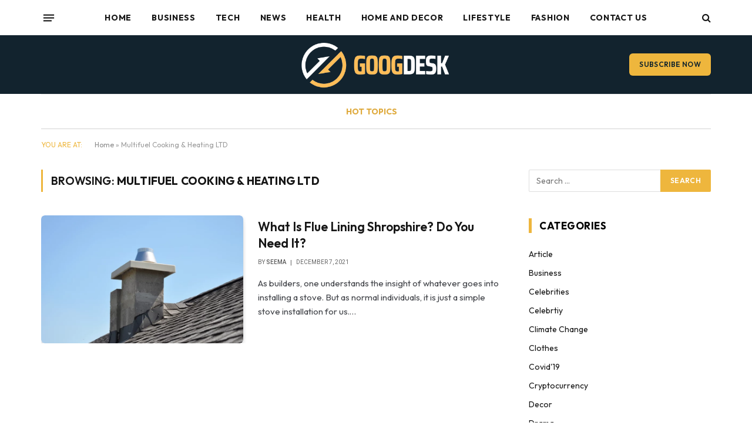

--- FILE ---
content_type: text/html; charset=UTF-8
request_url: https://googdesk.com/tag/multifuel-cooking-heating-ltd/
body_size: 23619
content:
<!DOCTYPE html>
<html lang="en-US" class="s-light site-s-light">

<head>

	<meta charset="UTF-8" />
	<meta name="viewport" content="width=device-width, initial-scale=1" />
	<meta name='robots' content='index, follow, max-image-preview:large, max-snippet:-1, max-video-preview:-1' />

	<!-- This site is optimized with the Yoast SEO plugin v26.8 - https://yoast.com/product/yoast-seo-wordpress/ -->
	<title>Multifuel Cooking &amp; Heating LTD Archives - Googdesk</title><link rel="preload" as="font" href="https://googdesk.com/wp-content/themes/smart-mag/css/icons/fonts/ts-icons.woff2?v3.2" type="font/woff2" crossorigin="anonymous" />
	<link rel="canonical" href="https://googdesk.com/tag/multifuel-cooking-heating-ltd/" />
	<meta property="og:locale" content="en_US" />
	<meta property="og:type" content="article" />
	<meta property="og:title" content="Multifuel Cooking &amp; Heating LTD Archives - Googdesk" />
	<meta property="og:url" content="https://googdesk.com/tag/multifuel-cooking-heating-ltd/" />
	<meta property="og:site_name" content="Googdesk" />
	<meta name="twitter:card" content="summary_large_image" />
	<script type="application/ld+json" class="yoast-schema-graph">{"@context":"https://schema.org","@graph":[{"@type":"CollectionPage","@id":"https://googdesk.com/tag/multifuel-cooking-heating-ltd/","url":"https://googdesk.com/tag/multifuel-cooking-heating-ltd/","name":"Multifuel Cooking &amp; Heating LTD Archives - Googdesk","isPartOf":{"@id":"https://googdesk.com/#website"},"primaryImageOfPage":{"@id":"https://googdesk.com/tag/multifuel-cooking-heating-ltd/#primaryimage"},"image":{"@id":"https://googdesk.com/tag/multifuel-cooking-heating-ltd/#primaryimage"},"thumbnailUrl":"https://googdesk.com/wp-content/uploads/2021/12/Flue-Lining-Shropshire.webp","breadcrumb":{"@id":"https://googdesk.com/tag/multifuel-cooking-heating-ltd/#breadcrumb"},"inLanguage":"en-US"},{"@type":"ImageObject","inLanguage":"en-US","@id":"https://googdesk.com/tag/multifuel-cooking-heating-ltd/#primaryimage","url":"https://googdesk.com/wp-content/uploads/2021/12/Flue-Lining-Shropshire.webp","contentUrl":"https://googdesk.com/wp-content/uploads/2021/12/Flue-Lining-Shropshire.webp","width":1024,"height":755,"caption":"Flue Lining Shropshire"},{"@type":"BreadcrumbList","@id":"https://googdesk.com/tag/multifuel-cooking-heating-ltd/#breadcrumb","itemListElement":[{"@type":"ListItem","position":1,"name":"Home","item":"https://googdesk.com/"},{"@type":"ListItem","position":2,"name":"Multifuel Cooking &amp; Heating LTD"}]},{"@type":"WebSite","@id":"https://googdesk.com/#website","url":"https://googdesk.com/","name":"Googdesk","description":"Leading With Vision &amp; Tech","potentialAction":[{"@type":"SearchAction","target":{"@type":"EntryPoint","urlTemplate":"https://googdesk.com/?s={search_term_string}"},"query-input":{"@type":"PropertyValueSpecification","valueRequired":true,"valueName":"search_term_string"}}],"inLanguage":"en-US"}]}</script>
	<!-- / Yoast SEO plugin. -->


<link rel='dns-prefetch' href='//fonts.googleapis.com' />
<link rel="alternate" type="application/rss+xml" title="Googdesk &raquo; Feed" href="https://googdesk.com/feed/" />
<script type="text/javascript" id="wpp-js" src="https://googdesk.com/wp-content/plugins/wordpress-popular-posts/assets/js/wpp.js?ver=7.3.6" data-sampling="0" data-sampling-rate="100" data-api-url="https://googdesk.com/wp-json/wordpress-popular-posts" data-post-id="0" data-token="d049dc4387" data-lang="0" data-debug="1"></script>
<link rel="alternate" type="application/rss+xml" title="Googdesk &raquo; Multifuel Cooking &amp; Heating LTD Tag Feed" href="https://googdesk.com/tag/multifuel-cooking-heating-ltd/feed/" />
		<!-- This site uses the Google Analytics by MonsterInsights plugin v9.11.1 - Using Analytics tracking - https://www.monsterinsights.com/ -->
							<script src="//www.googletagmanager.com/gtag/js?id=G-0KMTZ9DGDB"  data-cfasync="false" data-wpfc-render="false" type="text/javascript" async></script>
			<script data-cfasync="false" data-wpfc-render="false" type="text/javascript">
				var mi_version = '9.11.1';
				var mi_track_user = true;
				var mi_no_track_reason = '';
								var MonsterInsightsDefaultLocations = {"page_location":"https:\/\/googdesk.com\/tag\/multifuel-cooking-heating-ltd\/"};
								if ( typeof MonsterInsightsPrivacyGuardFilter === 'function' ) {
					var MonsterInsightsLocations = (typeof MonsterInsightsExcludeQuery === 'object') ? MonsterInsightsPrivacyGuardFilter( MonsterInsightsExcludeQuery ) : MonsterInsightsPrivacyGuardFilter( MonsterInsightsDefaultLocations );
				} else {
					var MonsterInsightsLocations = (typeof MonsterInsightsExcludeQuery === 'object') ? MonsterInsightsExcludeQuery : MonsterInsightsDefaultLocations;
				}

								var disableStrs = [
										'ga-disable-G-0KMTZ9DGDB',
									];

				/* Function to detect opted out users */
				function __gtagTrackerIsOptedOut() {
					for (var index = 0; index < disableStrs.length; index++) {
						if (document.cookie.indexOf(disableStrs[index] + '=true') > -1) {
							return true;
						}
					}

					return false;
				}

				/* Disable tracking if the opt-out cookie exists. */
				if (__gtagTrackerIsOptedOut()) {
					for (var index = 0; index < disableStrs.length; index++) {
						window[disableStrs[index]] = true;
					}
				}

				/* Opt-out function */
				function __gtagTrackerOptout() {
					for (var index = 0; index < disableStrs.length; index++) {
						document.cookie = disableStrs[index] + '=true; expires=Thu, 31 Dec 2099 23:59:59 UTC; path=/';
						window[disableStrs[index]] = true;
					}
				}

				if ('undefined' === typeof gaOptout) {
					function gaOptout() {
						__gtagTrackerOptout();
					}
				}
								window.dataLayer = window.dataLayer || [];

				window.MonsterInsightsDualTracker = {
					helpers: {},
					trackers: {},
				};
				if (mi_track_user) {
					function __gtagDataLayer() {
						dataLayer.push(arguments);
					}

					function __gtagTracker(type, name, parameters) {
						if (!parameters) {
							parameters = {};
						}

						if (parameters.send_to) {
							__gtagDataLayer.apply(null, arguments);
							return;
						}

						if (type === 'event') {
														parameters.send_to = monsterinsights_frontend.v4_id;
							var hookName = name;
							if (typeof parameters['event_category'] !== 'undefined') {
								hookName = parameters['event_category'] + ':' + name;
							}

							if (typeof MonsterInsightsDualTracker.trackers[hookName] !== 'undefined') {
								MonsterInsightsDualTracker.trackers[hookName](parameters);
							} else {
								__gtagDataLayer('event', name, parameters);
							}
							
						} else {
							__gtagDataLayer.apply(null, arguments);
						}
					}

					__gtagTracker('js', new Date());
					__gtagTracker('set', {
						'developer_id.dZGIzZG': true,
											});
					if ( MonsterInsightsLocations.page_location ) {
						__gtagTracker('set', MonsterInsightsLocations);
					}
										__gtagTracker('config', 'G-0KMTZ9DGDB', {"forceSSL":"true","link_attribution":"true"} );
										window.gtag = __gtagTracker;										(function () {
						/* https://developers.google.com/analytics/devguides/collection/analyticsjs/ */
						/* ga and __gaTracker compatibility shim. */
						var noopfn = function () {
							return null;
						};
						var newtracker = function () {
							return new Tracker();
						};
						var Tracker = function () {
							return null;
						};
						var p = Tracker.prototype;
						p.get = noopfn;
						p.set = noopfn;
						p.send = function () {
							var args = Array.prototype.slice.call(arguments);
							args.unshift('send');
							__gaTracker.apply(null, args);
						};
						var __gaTracker = function () {
							var len = arguments.length;
							if (len === 0) {
								return;
							}
							var f = arguments[len - 1];
							if (typeof f !== 'object' || f === null || typeof f.hitCallback !== 'function') {
								if ('send' === arguments[0]) {
									var hitConverted, hitObject = false, action;
									if ('event' === arguments[1]) {
										if ('undefined' !== typeof arguments[3]) {
											hitObject = {
												'eventAction': arguments[3],
												'eventCategory': arguments[2],
												'eventLabel': arguments[4],
												'value': arguments[5] ? arguments[5] : 1,
											}
										}
									}
									if ('pageview' === arguments[1]) {
										if ('undefined' !== typeof arguments[2]) {
											hitObject = {
												'eventAction': 'page_view',
												'page_path': arguments[2],
											}
										}
									}
									if (typeof arguments[2] === 'object') {
										hitObject = arguments[2];
									}
									if (typeof arguments[5] === 'object') {
										Object.assign(hitObject, arguments[5]);
									}
									if ('undefined' !== typeof arguments[1].hitType) {
										hitObject = arguments[1];
										if ('pageview' === hitObject.hitType) {
											hitObject.eventAction = 'page_view';
										}
									}
									if (hitObject) {
										action = 'timing' === arguments[1].hitType ? 'timing_complete' : hitObject.eventAction;
										hitConverted = mapArgs(hitObject);
										__gtagTracker('event', action, hitConverted);
									}
								}
								return;
							}

							function mapArgs(args) {
								var arg, hit = {};
								var gaMap = {
									'eventCategory': 'event_category',
									'eventAction': 'event_action',
									'eventLabel': 'event_label',
									'eventValue': 'event_value',
									'nonInteraction': 'non_interaction',
									'timingCategory': 'event_category',
									'timingVar': 'name',
									'timingValue': 'value',
									'timingLabel': 'event_label',
									'page': 'page_path',
									'location': 'page_location',
									'title': 'page_title',
									'referrer' : 'page_referrer',
								};
								for (arg in args) {
																		if (!(!args.hasOwnProperty(arg) || !gaMap.hasOwnProperty(arg))) {
										hit[gaMap[arg]] = args[arg];
									} else {
										hit[arg] = args[arg];
									}
								}
								return hit;
							}

							try {
								f.hitCallback();
							} catch (ex) {
							}
						};
						__gaTracker.create = newtracker;
						__gaTracker.getByName = newtracker;
						__gaTracker.getAll = function () {
							return [];
						};
						__gaTracker.remove = noopfn;
						__gaTracker.loaded = true;
						window['__gaTracker'] = __gaTracker;
					})();
									} else {
										console.log("");
					(function () {
						function __gtagTracker() {
							return null;
						}

						window['__gtagTracker'] = __gtagTracker;
						window['gtag'] = __gtagTracker;
					})();
									}
			</script>
							<!-- / Google Analytics by MonsterInsights -->
		<style id='wp-img-auto-sizes-contain-inline-css' type='text/css'>
img:is([sizes=auto i],[sizes^="auto," i]){contain-intrinsic-size:3000px 1500px}
/*# sourceURL=wp-img-auto-sizes-contain-inline-css */
</style>
<style id='wp-emoji-styles-inline-css' type='text/css'>

	img.wp-smiley, img.emoji {
		display: inline !important;
		border: none !important;
		box-shadow: none !important;
		height: 1em !important;
		width: 1em !important;
		margin: 0 0.07em !important;
		vertical-align: -0.1em !important;
		background: none !important;
		padding: 0 !important;
	}
/*# sourceURL=wp-emoji-styles-inline-css */
</style>
<link rel='stylesheet' id='wp-block-library-css' href='https://googdesk.com/wp-includes/css/dist/block-library/style.min.css?ver=6.9' type='text/css' media='all' />
<style id='classic-theme-styles-inline-css' type='text/css'>
/*! This file is auto-generated */
.wp-block-button__link{color:#fff;background-color:#32373c;border-radius:9999px;box-shadow:none;text-decoration:none;padding:calc(.667em + 2px) calc(1.333em + 2px);font-size:1.125em}.wp-block-file__button{background:#32373c;color:#fff;text-decoration:none}
/*# sourceURL=/wp-includes/css/classic-themes.min.css */
</style>
<style id='global-styles-inline-css' type='text/css'>
:root{--wp--preset--aspect-ratio--square: 1;--wp--preset--aspect-ratio--4-3: 4/3;--wp--preset--aspect-ratio--3-4: 3/4;--wp--preset--aspect-ratio--3-2: 3/2;--wp--preset--aspect-ratio--2-3: 2/3;--wp--preset--aspect-ratio--16-9: 16/9;--wp--preset--aspect-ratio--9-16: 9/16;--wp--preset--color--black: #000000;--wp--preset--color--cyan-bluish-gray: #abb8c3;--wp--preset--color--white: #ffffff;--wp--preset--color--pale-pink: #f78da7;--wp--preset--color--vivid-red: #cf2e2e;--wp--preset--color--luminous-vivid-orange: #ff6900;--wp--preset--color--luminous-vivid-amber: #fcb900;--wp--preset--color--light-green-cyan: #7bdcb5;--wp--preset--color--vivid-green-cyan: #00d084;--wp--preset--color--pale-cyan-blue: #8ed1fc;--wp--preset--color--vivid-cyan-blue: #0693e3;--wp--preset--color--vivid-purple: #9b51e0;--wp--preset--gradient--vivid-cyan-blue-to-vivid-purple: linear-gradient(135deg,rgb(6,147,227) 0%,rgb(155,81,224) 100%);--wp--preset--gradient--light-green-cyan-to-vivid-green-cyan: linear-gradient(135deg,rgb(122,220,180) 0%,rgb(0,208,130) 100%);--wp--preset--gradient--luminous-vivid-amber-to-luminous-vivid-orange: linear-gradient(135deg,rgb(252,185,0) 0%,rgb(255,105,0) 100%);--wp--preset--gradient--luminous-vivid-orange-to-vivid-red: linear-gradient(135deg,rgb(255,105,0) 0%,rgb(207,46,46) 100%);--wp--preset--gradient--very-light-gray-to-cyan-bluish-gray: linear-gradient(135deg,rgb(238,238,238) 0%,rgb(169,184,195) 100%);--wp--preset--gradient--cool-to-warm-spectrum: linear-gradient(135deg,rgb(74,234,220) 0%,rgb(151,120,209) 20%,rgb(207,42,186) 40%,rgb(238,44,130) 60%,rgb(251,105,98) 80%,rgb(254,248,76) 100%);--wp--preset--gradient--blush-light-purple: linear-gradient(135deg,rgb(255,206,236) 0%,rgb(152,150,240) 100%);--wp--preset--gradient--blush-bordeaux: linear-gradient(135deg,rgb(254,205,165) 0%,rgb(254,45,45) 50%,rgb(107,0,62) 100%);--wp--preset--gradient--luminous-dusk: linear-gradient(135deg,rgb(255,203,112) 0%,rgb(199,81,192) 50%,rgb(65,88,208) 100%);--wp--preset--gradient--pale-ocean: linear-gradient(135deg,rgb(255,245,203) 0%,rgb(182,227,212) 50%,rgb(51,167,181) 100%);--wp--preset--gradient--electric-grass: linear-gradient(135deg,rgb(202,248,128) 0%,rgb(113,206,126) 100%);--wp--preset--gradient--midnight: linear-gradient(135deg,rgb(2,3,129) 0%,rgb(40,116,252) 100%);--wp--preset--font-size--small: 13px;--wp--preset--font-size--medium: 20px;--wp--preset--font-size--large: 36px;--wp--preset--font-size--x-large: 42px;--wp--preset--spacing--20: 0.44rem;--wp--preset--spacing--30: 0.67rem;--wp--preset--spacing--40: 1rem;--wp--preset--spacing--50: 1.5rem;--wp--preset--spacing--60: 2.25rem;--wp--preset--spacing--70: 3.38rem;--wp--preset--spacing--80: 5.06rem;--wp--preset--shadow--natural: 6px 6px 9px rgba(0, 0, 0, 0.2);--wp--preset--shadow--deep: 12px 12px 50px rgba(0, 0, 0, 0.4);--wp--preset--shadow--sharp: 6px 6px 0px rgba(0, 0, 0, 0.2);--wp--preset--shadow--outlined: 6px 6px 0px -3px rgb(255, 255, 255), 6px 6px rgb(0, 0, 0);--wp--preset--shadow--crisp: 6px 6px 0px rgb(0, 0, 0);}:where(.is-layout-flex){gap: 0.5em;}:where(.is-layout-grid){gap: 0.5em;}body .is-layout-flex{display: flex;}.is-layout-flex{flex-wrap: wrap;align-items: center;}.is-layout-flex > :is(*, div){margin: 0;}body .is-layout-grid{display: grid;}.is-layout-grid > :is(*, div){margin: 0;}:where(.wp-block-columns.is-layout-flex){gap: 2em;}:where(.wp-block-columns.is-layout-grid){gap: 2em;}:where(.wp-block-post-template.is-layout-flex){gap: 1.25em;}:where(.wp-block-post-template.is-layout-grid){gap: 1.25em;}.has-black-color{color: var(--wp--preset--color--black) !important;}.has-cyan-bluish-gray-color{color: var(--wp--preset--color--cyan-bluish-gray) !important;}.has-white-color{color: var(--wp--preset--color--white) !important;}.has-pale-pink-color{color: var(--wp--preset--color--pale-pink) !important;}.has-vivid-red-color{color: var(--wp--preset--color--vivid-red) !important;}.has-luminous-vivid-orange-color{color: var(--wp--preset--color--luminous-vivid-orange) !important;}.has-luminous-vivid-amber-color{color: var(--wp--preset--color--luminous-vivid-amber) !important;}.has-light-green-cyan-color{color: var(--wp--preset--color--light-green-cyan) !important;}.has-vivid-green-cyan-color{color: var(--wp--preset--color--vivid-green-cyan) !important;}.has-pale-cyan-blue-color{color: var(--wp--preset--color--pale-cyan-blue) !important;}.has-vivid-cyan-blue-color{color: var(--wp--preset--color--vivid-cyan-blue) !important;}.has-vivid-purple-color{color: var(--wp--preset--color--vivid-purple) !important;}.has-black-background-color{background-color: var(--wp--preset--color--black) !important;}.has-cyan-bluish-gray-background-color{background-color: var(--wp--preset--color--cyan-bluish-gray) !important;}.has-white-background-color{background-color: var(--wp--preset--color--white) !important;}.has-pale-pink-background-color{background-color: var(--wp--preset--color--pale-pink) !important;}.has-vivid-red-background-color{background-color: var(--wp--preset--color--vivid-red) !important;}.has-luminous-vivid-orange-background-color{background-color: var(--wp--preset--color--luminous-vivid-orange) !important;}.has-luminous-vivid-amber-background-color{background-color: var(--wp--preset--color--luminous-vivid-amber) !important;}.has-light-green-cyan-background-color{background-color: var(--wp--preset--color--light-green-cyan) !important;}.has-vivid-green-cyan-background-color{background-color: var(--wp--preset--color--vivid-green-cyan) !important;}.has-pale-cyan-blue-background-color{background-color: var(--wp--preset--color--pale-cyan-blue) !important;}.has-vivid-cyan-blue-background-color{background-color: var(--wp--preset--color--vivid-cyan-blue) !important;}.has-vivid-purple-background-color{background-color: var(--wp--preset--color--vivid-purple) !important;}.has-black-border-color{border-color: var(--wp--preset--color--black) !important;}.has-cyan-bluish-gray-border-color{border-color: var(--wp--preset--color--cyan-bluish-gray) !important;}.has-white-border-color{border-color: var(--wp--preset--color--white) !important;}.has-pale-pink-border-color{border-color: var(--wp--preset--color--pale-pink) !important;}.has-vivid-red-border-color{border-color: var(--wp--preset--color--vivid-red) !important;}.has-luminous-vivid-orange-border-color{border-color: var(--wp--preset--color--luminous-vivid-orange) !important;}.has-luminous-vivid-amber-border-color{border-color: var(--wp--preset--color--luminous-vivid-amber) !important;}.has-light-green-cyan-border-color{border-color: var(--wp--preset--color--light-green-cyan) !important;}.has-vivid-green-cyan-border-color{border-color: var(--wp--preset--color--vivid-green-cyan) !important;}.has-pale-cyan-blue-border-color{border-color: var(--wp--preset--color--pale-cyan-blue) !important;}.has-vivid-cyan-blue-border-color{border-color: var(--wp--preset--color--vivid-cyan-blue) !important;}.has-vivid-purple-border-color{border-color: var(--wp--preset--color--vivid-purple) !important;}.has-vivid-cyan-blue-to-vivid-purple-gradient-background{background: var(--wp--preset--gradient--vivid-cyan-blue-to-vivid-purple) !important;}.has-light-green-cyan-to-vivid-green-cyan-gradient-background{background: var(--wp--preset--gradient--light-green-cyan-to-vivid-green-cyan) !important;}.has-luminous-vivid-amber-to-luminous-vivid-orange-gradient-background{background: var(--wp--preset--gradient--luminous-vivid-amber-to-luminous-vivid-orange) !important;}.has-luminous-vivid-orange-to-vivid-red-gradient-background{background: var(--wp--preset--gradient--luminous-vivid-orange-to-vivid-red) !important;}.has-very-light-gray-to-cyan-bluish-gray-gradient-background{background: var(--wp--preset--gradient--very-light-gray-to-cyan-bluish-gray) !important;}.has-cool-to-warm-spectrum-gradient-background{background: var(--wp--preset--gradient--cool-to-warm-spectrum) !important;}.has-blush-light-purple-gradient-background{background: var(--wp--preset--gradient--blush-light-purple) !important;}.has-blush-bordeaux-gradient-background{background: var(--wp--preset--gradient--blush-bordeaux) !important;}.has-luminous-dusk-gradient-background{background: var(--wp--preset--gradient--luminous-dusk) !important;}.has-pale-ocean-gradient-background{background: var(--wp--preset--gradient--pale-ocean) !important;}.has-electric-grass-gradient-background{background: var(--wp--preset--gradient--electric-grass) !important;}.has-midnight-gradient-background{background: var(--wp--preset--gradient--midnight) !important;}.has-small-font-size{font-size: var(--wp--preset--font-size--small) !important;}.has-medium-font-size{font-size: var(--wp--preset--font-size--medium) !important;}.has-large-font-size{font-size: var(--wp--preset--font-size--large) !important;}.has-x-large-font-size{font-size: var(--wp--preset--font-size--x-large) !important;}
:where(.wp-block-post-template.is-layout-flex){gap: 1.25em;}:where(.wp-block-post-template.is-layout-grid){gap: 1.25em;}
:where(.wp-block-term-template.is-layout-flex){gap: 1.25em;}:where(.wp-block-term-template.is-layout-grid){gap: 1.25em;}
:where(.wp-block-columns.is-layout-flex){gap: 2em;}:where(.wp-block-columns.is-layout-grid){gap: 2em;}
:root :where(.wp-block-pullquote){font-size: 1.5em;line-height: 1.6;}
/*# sourceURL=global-styles-inline-css */
</style>
<link rel='stylesheet' id='dashicons-css' href='https://googdesk.com/wp-includes/css/dashicons.min.css?ver=6.9' type='text/css' media='all' />
<link rel='stylesheet' id='admin-bar-css' href='https://googdesk.com/wp-includes/css/admin-bar.min.css?ver=6.9' type='text/css' media='all' />
<style id='admin-bar-inline-css' type='text/css'>

    /* Hide CanvasJS credits for P404 charts specifically */
    #p404RedirectChart .canvasjs-chart-credit {
        display: none !important;
    }
    
    #p404RedirectChart canvas {
        border-radius: 6px;
    }

    .p404-redirect-adminbar-weekly-title {
        font-weight: bold;
        font-size: 14px;
        color: #fff;
        margin-bottom: 6px;
    }

    #wpadminbar #wp-admin-bar-p404_free_top_button .ab-icon:before {
        content: "\f103";
        color: #dc3545;
        top: 3px;
    }
    
    #wp-admin-bar-p404_free_top_button .ab-item {
        min-width: 80px !important;
        padding: 0px !important;
    }
    
    /* Ensure proper positioning and z-index for P404 dropdown */
    .p404-redirect-adminbar-dropdown-wrap { 
        min-width: 0; 
        padding: 0;
        position: static !important;
    }
    
    #wpadminbar #wp-admin-bar-p404_free_top_button_dropdown {
        position: static !important;
    }
    
    #wpadminbar #wp-admin-bar-p404_free_top_button_dropdown .ab-item {
        padding: 0 !important;
        margin: 0 !important;
    }
    
    .p404-redirect-dropdown-container {
        min-width: 340px;
        padding: 18px 18px 12px 18px;
        background: #23282d !important;
        color: #fff;
        border-radius: 12px;
        box-shadow: 0 8px 32px rgba(0,0,0,0.25);
        margin-top: 10px;
        position: relative !important;
        z-index: 999999 !important;
        display: block !important;
        border: 1px solid #444;
    }
    
    /* Ensure P404 dropdown appears on hover */
    #wpadminbar #wp-admin-bar-p404_free_top_button .p404-redirect-dropdown-container { 
        display: none !important;
    }
    
    #wpadminbar #wp-admin-bar-p404_free_top_button:hover .p404-redirect-dropdown-container { 
        display: block !important;
    }
    
    #wpadminbar #wp-admin-bar-p404_free_top_button:hover #wp-admin-bar-p404_free_top_button_dropdown .p404-redirect-dropdown-container {
        display: block !important;
    }
    
    .p404-redirect-card {
        background: #2c3338;
        border-radius: 8px;
        padding: 18px 18px 12px 18px;
        box-shadow: 0 2px 8px rgba(0,0,0,0.07);
        display: flex;
        flex-direction: column;
        align-items: flex-start;
        border: 1px solid #444;
    }
    
    .p404-redirect-btn {
        display: inline-block;
        background: #dc3545;
        color: #fff !important;
        font-weight: bold;
        padding: 5px 22px;
        border-radius: 8px;
        text-decoration: none;
        font-size: 17px;
        transition: background 0.2s, box-shadow 0.2s;
        margin-top: 8px;
        box-shadow: 0 2px 8px rgba(220,53,69,0.15);
        text-align: center;
        line-height: 1.6;
    }
    
    .p404-redirect-btn:hover {
        background: #c82333;
        color: #fff !important;
        box-shadow: 0 4px 16px rgba(220,53,69,0.25);
    }
    
    /* Prevent conflicts with other admin bar dropdowns */
    #wpadminbar .ab-top-menu > li:hover > .ab-item,
    #wpadminbar .ab-top-menu > li.hover > .ab-item {
        z-index: auto;
    }
    
    #wpadminbar #wp-admin-bar-p404_free_top_button:hover > .ab-item {
        z-index: 999998 !important;
    }
    
/*# sourceURL=admin-bar-inline-css */
</style>
<link rel='stylesheet' id='contact-form-7-css' href='https://googdesk.com/wp-content/plugins/contact-form-7/includes/css/styles.css?ver=6.1.4' type='text/css' media='all' />
<link rel='stylesheet' id='ez-toc-css' href='https://googdesk.com/wp-content/plugins/easy-table-of-contents/assets/css/screen.min.css?ver=2.0.80' type='text/css' media='all' />
<style id='ez-toc-inline-css' type='text/css'>
div#ez-toc-container .ez-toc-title {font-size: 120%;}div#ez-toc-container .ez-toc-title {font-weight: 500;}div#ez-toc-container ul li , div#ez-toc-container ul li a {font-size: 95%;}div#ez-toc-container ul li , div#ez-toc-container ul li a {font-weight: 500;}div#ez-toc-container nav ul ul li {font-size: 90%;}.ez-toc-box-title {font-weight: bold; margin-bottom: 10px; text-align: center; text-transform: uppercase; letter-spacing: 1px; color: #666; padding-bottom: 5px;position:absolute;top:-4%;left:5%;background-color: inherit;transition: top 0.3s ease;}.ez-toc-box-title.toc-closed {top:-25%;}
.ez-toc-container-direction {direction: ltr;}.ez-toc-counter ul{counter-reset: item ;}.ez-toc-counter nav ul li a::before {content: counters(item, '.', decimal) '. ';display: inline-block;counter-increment: item;flex-grow: 0;flex-shrink: 0;margin-right: .2em; float: left; }.ez-toc-widget-direction {direction: ltr;}.ez-toc-widget-container ul{counter-reset: item ;}.ez-toc-widget-container nav ul li a::before {content: counters(item, '.', decimal) '. ';display: inline-block;counter-increment: item;flex-grow: 0;flex-shrink: 0;margin-right: .2em; float: left; }
/*# sourceURL=ez-toc-inline-css */
</style>
<link rel='stylesheet' id='wordpress-popular-posts-css-css' href='https://googdesk.com/wp-content/plugins/wordpress-popular-posts/assets/css/wpp.css?ver=7.3.6' type='text/css' media='all' />
<link rel='stylesheet' id='mm-compiled-options-mobmenu-css' href='https://googdesk.com/wp-content/uploads/dynamic-mobmenu.css?ver=2.8.8-419' type='text/css' media='all' />
<link rel='stylesheet' id='mm-google-webfont-dosis-css' href='//fonts.googleapis.com/css?family=Dosis%3Ainherit%2C400&#038;subset=latin%2Clatin-ext&#038;ver=6.9' type='text/css' media='all' />
<link rel='stylesheet' id='smartmag-core-css' href='https://googdesk.com/wp-content/themes/smart-mag/style.css?ver=10.3.2' type='text/css' media='all' />
<style id='smartmag-core-inline-css' type='text/css'>
:root { --c-main: #eeb63d;
--c-main-rgb: 238,182,61;
--text-font: "Outfit", system-ui, -apple-system, "Segoe UI", Arial, sans-serif;
--body-font: "Outfit", system-ui, -apple-system, "Segoe UI", Arial, sans-serif;
--main-width: 1140px;
--wrap-padding: 36px;
--c-post-meta: #666666;
--c-excerpts: #424449;
--excerpt-size: 15px;
--post-content-gaps: 1.4em; }
.post-title:not(._) { font-weight: 600; }
:root { --sidebar-width: 310px; }
.ts-row, .has-el-gap { --sidebar-c-width: calc(var(--sidebar-width) + var(--grid-gutter-h) + var(--sidebar-c-pad)); }
:root { --sidebar-pad: 30px; --sidebar-sep-pad: 30px; }
.smart-head-main .smart-head-top { --head-h: 60px; background-color: #ffffff; }
.smart-head-main .smart-head-mid { --head-h: 100px; }
.s-dark .smart-head-main .smart-head-mid,
.smart-head-main .s-dark.smart-head-mid { background-color: #12232e; }
.smart-head-main .smart-head-bot { border-top-color: #ededed; }
.s-dark .smart-head-main .smart-head-bot,
.smart-head-main .s-dark.smart-head-bot { border-top-color: #4f4f4f; }
.smart-head-main .smart-head-bot { border-bottom-width: 1px; border-bottom-color: #d3d3d3; }
.navigation { font-family: var(--body-font); }
.navigation-main .menu > li > a { font-weight: bold; letter-spacing: 0.05em; }
.off-canvas { background-color: #060d11; }
.navigation-small { font-family: var(--body-font); }
.navigation-small .menu > li > a { font-size: 15px; font-weight: 500; }
.smart-head-main .spc-social { --spc-social-fs: 18px; }
.smart-head-main .smart-head-top { --search-icon-size: 16px; }
.smart-head-main .offcanvas-toggle { transform: scale(0.70); }
.s-dark .smart-head .ts-button1,
.smart-head .s-dark .ts-button1 { color: #11242d; background-color: var(--c-main); }
.smart-head .ts-button1 { border-radius: 6px; }
.smart-head .h-text { font-family: var(--body-font); font-size: 14px; font-weight: bold; color: #dfaa3d; }
.upper-footer .block-head .heading { font-family: var(--body-font); }
.post-meta { font-family: "Roboto", system-ui, -apple-system, "Segoe UI", Arial, sans-serif; }
.post-meta .meta-item, .post-meta .text-in { font-size: 10px; font-weight: normal; text-transform: uppercase; }
.post-meta .text-in, .post-meta .post-cat > a { font-size: 10px; }
.post-meta .post-cat > a { font-weight: bold; text-transform: uppercase; }
.s-light .block-wrap.s-dark { --c-post-meta: var(--c-contrast-450); }
.post-meta .post-author > a { color: #595959; }
.s-dark .post-meta .post-author > a { color: #dddddd; }
.post-meta { --p-meta-sep: "\007C"; --p-meta-sep-pad: 7px; }
.post-meta .meta-item:before { transform: scale(1.15); }
.l-post { --media-radius: 6px; }
.cat-labels .category { font-size: 10px; letter-spacing: 0.1em; background-color: var(--c-main); border-radius: 3px; }
.block-head .heading { font-family: var(--body-font); }
.block-head-b .heading { font-family: "Roboto", system-ui, -apple-system, "Segoe UI", Arial, sans-serif; font-size: 19px; font-weight: bold; text-transform: initial; }
.block-head-b { --space-below: 16px; }
.block-head-c { --line-weight: 3px; }
.block-head-c2 { --line-weight: 3px; }
.block-head-f .heading { text-transform: uppercase; }
.block-head-f { --c-border: #ffffff; }
.s-dark .block-head-f { --c-border: #eaeaea; }
.block-head-h { --border-weight: 2px; --c-border: var(--c-main); }
.block-head-i .heading { font-size: 17px; font-weight: bold; }
.block-head-i { --line-weight: 5px; }
.block-head-i .heading { color: #000000; }
.load-button { background-color: var(--c-main); border-radius: 6px; }
.loop-grid .ratio-is-custom { padding-bottom: calc(100% / 1.68); }
.loop-grid-base .post-title { font-size: 18px; }
.loop-grid-sm .post-title { font-size: 17px; }
.has-nums .l-post { --num-font: var(--body-font); }
.has-nums-a .l-post .post-title:before,
.has-nums-b .l-post .content:before { font-size: 26px; font-weight: 500; }
.has-nums-c .l-post .post-title:before,
.has-nums-c .l-post .content:before { font-size: 17px; }
.has-nums:not(.has-nums-c) { --num-color: var(--c-main); }
.has-nums-a .l-post .post-title:before,
.has-nums-b .l-post .content:before { content: counter(ts-loop) "."; }
.loop-list .ratio-is-custom { padding-bottom: calc(100% / 1.575); }
.list-post { --list-p-media-width: 44%; --list-p-media-max-width: 85%; }
.list-post .media:not(i) { --list-p-media-max-width: 44%; }
.loop-small .post-title { font-size: 16px; }
.loop-small .media { width: 36%; max-width: 50%; }
.loop-small .media:not(i) { max-width: 92px; }
.single .featured .ratio-is-custom { padding-bottom: calc(100% / 2); }
.post-meta-single .meta-item, .post-meta-single .text-in { font-size: 11px; }
.entry-content { font-size: 17px; }
.entry-content p { --post-content-gaps: 1.2em; }
.a-wrap-1 { background-color: #02001c; }
@media (min-width: 940px) and (max-width: 1200px) { .ts-row, .has-el-gap { --sidebar-c-width: calc(var(--sidebar-width) + var(--grid-gutter-h) + var(--sidebar-c-pad)); }
.navigation-small .menu > li > a { font-size: calc(10px + (15px - 10px) * .7); } }
@media (min-width: 768px) and (max-width: 940px) { .ts-contain, .main { padding-left: 35px; padding-right: 35px; } }
@media (max-width: 767px) { .ts-contain, .main { padding-left: 25px; padding-right: 25px; } }
@media (min-width: 940px) and (max-width: 1300px) { :root { --wrap-padding: min(36px, 5vw); } }


/*# sourceURL=smartmag-core-inline-css */
</style>
<link rel='stylesheet' id='smartmag-magnific-popup-css' href='https://googdesk.com/wp-content/themes/smart-mag/css/lightbox.css?ver=10.3.2' type='text/css' media='all' />
<link rel='stylesheet' id='smartmag-icons-css' href='https://googdesk.com/wp-content/themes/smart-mag/css/icons/icons.css?ver=10.3.2' type='text/css' media='all' />
<link rel='stylesheet' id='smartmag-gfonts-custom-css' href='https://fonts.googleapis.com/css?family=Outfit%3A400%2C500%2C600%2C700%2Cbold%7CRoboto%3A400%2C500%2C600%2C700%2Cbold&#038;display=swap' type='text/css' media='all' />
<link rel='stylesheet' id='cssmobmenu-icons-css' href='https://googdesk.com/wp-content/plugins/mobile-menu/includes/css/mobmenu-icons.css?ver=6.9' type='text/css' media='all' />
<link rel='stylesheet' id='cssmobmenu-css' href='https://googdesk.com/wp-content/plugins/mobile-menu/includes/css/mobmenu.css?ver=2.8.8' type='text/css' media='all' />
<script type="text/javascript" id="smartmag-lazy-inline-js-after">
/* <![CDATA[ */
/**
 * @copyright ThemeSphere
 * @preserve
 */
var BunyadLazy={};BunyadLazy.load=function(){function a(e,n){var t={};e.dataset.bgset&&e.dataset.sizes?(t.sizes=e.dataset.sizes,t.srcset=e.dataset.bgset):t.src=e.dataset.bgsrc,function(t){var a=t.dataset.ratio;if(0<a){const e=t.parentElement;if(e.classList.contains("media-ratio")){const n=e.style;n.getPropertyValue("--a-ratio")||(n.paddingBottom=100/a+"%")}}}(e);var a,o=document.createElement("img");for(a in o.onload=function(){var t="url('"+(o.currentSrc||o.src)+"')",a=e.style;a.backgroundImage!==t&&requestAnimationFrame(()=>{a.backgroundImage=t,n&&n()}),o.onload=null,o.onerror=null,o=null},o.onerror=o.onload,t)o.setAttribute(a,t[a]);o&&o.complete&&0<o.naturalWidth&&o.onload&&o.onload()}function e(t){t.dataset.loaded||a(t,()=>{document.dispatchEvent(new Event("lazyloaded")),t.dataset.loaded=1})}function n(t){"complete"===document.readyState?t():window.addEventListener("load",t)}return{initEarly:function(){var t,a=()=>{document.querySelectorAll(".img.bg-cover:not(.lazyload)").forEach(e)};"complete"!==document.readyState?(t=setInterval(a,150),n(()=>{a(),clearInterval(t)})):a()},callOnLoad:n,initBgImages:function(t){t&&n(()=>{document.querySelectorAll(".img.bg-cover").forEach(e)})},bgLoad:a}}(),BunyadLazy.load.initEarly();
//# sourceURL=smartmag-lazy-inline-js-after
/* ]]> */
</script>
<script type="text/javascript" src="https://googdesk.com/wp-content/plugins/google-analytics-for-wordpress/assets/js/frontend-gtag.js?ver=9.11.1" id="monsterinsights-frontend-script-js" async="async" data-wp-strategy="async"></script>
<script data-cfasync="false" data-wpfc-render="false" type="text/javascript" id='monsterinsights-frontend-script-js-extra'>/* <![CDATA[ */
var monsterinsights_frontend = {"js_events_tracking":"true","download_extensions":"doc,pdf,ppt,zip,xls,docx,pptx,xlsx","inbound_paths":"[{\"path\":\"\\\/go\\\/\",\"label\":\"affiliate\"},{\"path\":\"\\\/recommend\\\/\",\"label\":\"affiliate\"}]","home_url":"https:\/\/googdesk.com","hash_tracking":"false","v4_id":"G-0KMTZ9DGDB"};/* ]]> */
</script>
<script type="text/javascript" src="https://googdesk.com/wp-includes/js/jquery/jquery.min.js?ver=3.7.1" id="jquery-core-js"></script>
<script type="text/javascript" src="https://googdesk.com/wp-includes/js/jquery/jquery-migrate.min.js?ver=3.4.1" id="jquery-migrate-js"></script>
<script type="text/javascript" src="https://googdesk.com/wp-content/plugins/sphere-post-views/assets/js/post-views.js?ver=1.0.1" id="sphere-post-views-js"></script>
<script type="text/javascript" id="sphere-post-views-js-after">
/* <![CDATA[ */
var Sphere_PostViews = {"ajaxUrl":"https:\/\/googdesk.com\/wp-admin\/admin-ajax.php?sphere_post_views=1","sampling":0,"samplingRate":10,"repeatCountDelay":0,"postID":false,"token":"381259b43b"}
//# sourceURL=sphere-post-views-js-after
/* ]]> */
</script>
<script type="text/javascript" src="https://googdesk.com/wp-content/plugins/mobile-menu/includes/js/mobmenu.js?ver=2.8.8" id="mobmenujs-js"></script>
<script></script><link rel="https://api.w.org/" href="https://googdesk.com/wp-json/" /><link rel="alternate" title="JSON" type="application/json" href="https://googdesk.com/wp-json/wp/v2/tags/925" /><link rel="EditURI" type="application/rsd+xml" title="RSD" href="https://googdesk.com/xmlrpc.php?rsd" />
<meta name="generator" content="WordPress 6.9" />

		<!-- GA Google Analytics @ https://m0n.co/ga -->
		<script>
			(function(i,s,o,g,r,a,m){i['GoogleAnalyticsObject']=r;i[r]=i[r]||function(){
			(i[r].q=i[r].q||[]).push(arguments)},i[r].l=1*new Date();a=s.createElement(o),
			m=s.getElementsByTagName(o)[0];a.async=1;a.src=g;m.parentNode.insertBefore(a,m)
			})(window,document,'script','https://www.google-analytics.com/analytics.js','ga');
			ga('create', 'G-0EWB55ZCSG', 'auto');
			ga('send', 'pageview');
		</script>

	<style>:root {
			--lazy-loader-animation-duration: 300ms;
		}
		  
		.lazyload {
	display: block;
}

.lazyload,
        .lazyloading {
			opacity: 0;
		}


		.lazyloaded {
			opacity: 1;
			transition: opacity 300ms;
			transition: opacity var(--lazy-loader-animation-duration);
		}</style><noscript><style>.lazyload { display: none; } .lazyload[class*="lazy-loader-background-element-"] { display: block; opacity: 1; }</style></noscript>            <style id="wpp-loading-animation-styles">@-webkit-keyframes bgslide{from{background-position-x:0}to{background-position-x:-200%}}@keyframes bgslide{from{background-position-x:0}to{background-position-x:-200%}}.wpp-widget-block-placeholder,.wpp-shortcode-placeholder{margin:0 auto;width:60px;height:3px;background:#dd3737;background:linear-gradient(90deg,#dd3737 0%,#571313 10%,#dd3737 100%);background-size:200% auto;border-radius:3px;-webkit-animation:bgslide 1s infinite linear;animation:bgslide 1s infinite linear}</style>
            <!-- Analytics by WP Statistics - https://wp-statistics.com -->

		<script>
		var BunyadSchemeKey = 'bunyad-scheme';
		(() => {
			const d = document.documentElement;
			const c = d.classList;
			var scheme = localStorage.getItem(BunyadSchemeKey);
			
			if (scheme) {
				d.dataset.origClass = c;
				scheme === 'dark' ? c.remove('s-light', 'site-s-light') : c.remove('s-dark', 'site-s-dark');
				c.add('site-s-' + scheme, 's-' + scheme);
			}
		})();
		</script>
		<meta name="generator" content="Elementor 3.34.3; features: additional_custom_breakpoints; settings: css_print_method-external, google_font-enabled, font_display-auto">
			<style>
				.e-con.e-parent:nth-of-type(n+4):not(.e-lazyloaded):not(.e-no-lazyload),
				.e-con.e-parent:nth-of-type(n+4):not(.e-lazyloaded):not(.e-no-lazyload) * {
					background-image: none !important;
				}
				@media screen and (max-height: 1024px) {
					.e-con.e-parent:nth-of-type(n+3):not(.e-lazyloaded):not(.e-no-lazyload),
					.e-con.e-parent:nth-of-type(n+3):not(.e-lazyloaded):not(.e-no-lazyload) * {
						background-image: none !important;
					}
				}
				@media screen and (max-height: 640px) {
					.e-con.e-parent:nth-of-type(n+2):not(.e-lazyloaded):not(.e-no-lazyload),
					.e-con.e-parent:nth-of-type(n+2):not(.e-lazyloaded):not(.e-no-lazyload) * {
						background-image: none !important;
					}
				}
			</style>
			<meta name="generator" content="Powered by WPBakery Page Builder - drag and drop page builder for WordPress."/>
<link rel="icon" href="https://googdesk.com/wp-content/uploads/2024/01/cropped-FINALIZE-2KI1-32x32.png" sizes="32x32" />
<link rel="icon" href="https://googdesk.com/wp-content/uploads/2024/01/cropped-FINALIZE-2KI1-192x192.png" sizes="192x192" />
<link rel="apple-touch-icon" href="https://googdesk.com/wp-content/uploads/2024/01/cropped-FINALIZE-2KI1-180x180.png" />
<meta name="msapplication-TileImage" content="https://googdesk.com/wp-content/uploads/2024/01/cropped-FINALIZE-2KI1-270x270.png" />
<noscript><style> .wpb_animate_when_almost_visible { opacity: 1; }</style></noscript>

</head>

<body class="archive tag tag-multifuel-cooking-heating-ltd tag-925 wp-theme-smart-mag right-sidebar has-lb has-lb-sm ts-img-hov-fade layout-normal mob-menu-slideout-over wpb-js-composer js-comp-ver-8.6.1 vc_responsive elementor-default elementor-kit-168898">



<div class="main-wrap">

	
<div class="off-canvas-backdrop"></div>
<div class="mobile-menu-container off-canvas s-dark" id="off-canvas">

	<div class="off-canvas-head">
		<a href="#" class="close">
			<span class="visuallyhidden">Close Menu</span>
			<i class="tsi tsi-times"></i>
		</a>

		<div class="ts-logo">
			<img class="logo-mobile logo-image" src="https://googdesk.com/wp-content/uploads/2024/01/iops.png" width="210" height="65" alt="Googdesk"/>		</div>
	</div>

	<div class="off-canvas-content">

		
			<ul id="menu-footer-navigation" class="mobile-menu"><li id="menu-item-171901" class="menu-item menu-item-type-custom menu-item-object-custom menu-item-home menu-item-171901"><a href="https://googdesk.com/" data-wpel-link="internal">Home</a></li>
<li id="menu-item-171893" class="menu-item menu-item-type-taxonomy menu-item-object-category menu-item-171893"><a href="https://googdesk.com/category/business/" data-wpel-link="internal">Business</a></li>
<li id="menu-item-171894" class="menu-item menu-item-type-taxonomy menu-item-object-category menu-item-171894"><a href="https://googdesk.com/category/tech/" data-wpel-link="internal">Tech</a></li>
<li id="menu-item-171895" class="menu-item menu-item-type-taxonomy menu-item-object-category menu-item-171895"><a href="https://googdesk.com/category/news/" data-wpel-link="internal">News</a></li>
<li id="menu-item-171900" class="menu-item menu-item-type-taxonomy menu-item-object-category menu-item-171900"><a href="https://googdesk.com/category/health/" data-wpel-link="internal">Health</a></li>
<li id="menu-item-171896" class="menu-item menu-item-type-taxonomy menu-item-object-category menu-item-171896"><a href="https://googdesk.com/category/home-and-decor/" data-wpel-link="internal">Home and Decor</a></li>
<li id="menu-item-171899" class="menu-item menu-item-type-taxonomy menu-item-object-category menu-item-171899"><a href="https://googdesk.com/category/lifestyle/" data-wpel-link="internal">Lifestyle</a></li>
<li id="menu-item-171897" class="menu-item menu-item-type-taxonomy menu-item-object-category menu-item-171897"><a href="https://googdesk.com/category/fashion/" data-wpel-link="internal">Fashion</a></li>
<li id="menu-item-2497" class="menu-item menu-item-type-post_type menu-item-object-page menu-item-2497"><a href="https://googdesk.com/contact-us/" data-wpel-link="internal">Contact Us</a></li>
</ul>
		
					<div class="off-canvas-widgets">
				
		<div id="smartmag-block-newsletter-2" class="widget ts-block-widget smartmag-widget-newsletter">		
		<div class="block">
			<div class="block-newsletter ">
	<div class="spc-newsletter spc-newsletter-b spc-newsletter-center spc-newsletter-sm">

		<div class="bg-wrap"></div>

		
		<div class="inner">

			
			
			<h3 class="heading">
				Subscribe to Updates			</h3>

							<div class="base-text message">
					<p>Get the latest creative news from FooBar about art, design and business.</p>
</div>
			
							<form method="post" action="" class="form fields-style fields-full" target="_blank">
					<div class="main-fields">
						<p class="field-email">
							<input type="email" name="EMAIL" placeholder="Your email address.." required />
						</p>
						
						<p class="field-submit">
							<input type="submit" value="Subscribe" />
						</p>
					</div>

											<p class="disclaimer">
							<label>
																	<input type="checkbox" name="privacy" required />
								
								By signing up, you agree to the our terms and our <a href="#">Privacy Policy</a> agreement.							</label>
						</p>
									</form>
			
			
		</div>
	</div>
</div>		</div>

		</div>
		<div id="smartmag-block-posts-small-3" class="widget ts-block-widget smartmag-widget-posts-small">		
		<div class="block">
					<section class="block-wrap block-posts-small block-sc mb-none has-media-shadows" data-id="1">

			<div class="widget-title block-head block-head-ac block-head-b"><h5 class="heading">What's Hot</h5></div>	
			<div class="block-content">
				
	<div class="loop loop-small loop-small-a loop-sep loop-small-sep grid grid-1 md:grid-1 sm:grid-1 xs:grid-1">

					
<article class="l-post small-post small-a-post m-pos-left">

	
			<div class="media">

		
			<a href="https://googdesk.com/why-leading-experiential-marketing-companies-think-long-term/" class="image-link media-ratio ratio-4-3" title="Why Leading Experiential Marketing Companies Think Long-Term" data-wpel-link="internal"><span data-bgsrc="https://googdesk.com/wp-content/uploads/2026/01/pexels-ivan-s-7213187-300x200.jpg" class="img bg-cover wp-post-image attachment-medium size-medium lazyload" data-bgset="https://googdesk.com/wp-content/uploads/2026/01/pexels-ivan-s-7213187-300x200.jpg 300w, https://googdesk.com/wp-content/uploads/2026/01/pexels-ivan-s-7213187-1024x682.jpg 1024w, https://googdesk.com/wp-content/uploads/2026/01/pexels-ivan-s-7213187-768x512.jpg 768w, https://googdesk.com/wp-content/uploads/2026/01/pexels-ivan-s-7213187-150x100.jpg 150w, https://googdesk.com/wp-content/uploads/2026/01/pexels-ivan-s-7213187-450x300.jpg 450w, https://googdesk.com/wp-content/uploads/2026/01/pexels-ivan-s-7213187-1200x800.jpg 1200w, https://googdesk.com/wp-content/uploads/2026/01/pexels-ivan-s-7213187.jpg 1280w" data-sizes="(max-width: 135px) 100vw, 135px"></span></a>			
			
			
			
		
		</div>
	

	
		<div class="content">

			<div class="post-meta post-meta-a post-meta-left"><h4 class="is-title post-title"><a href="https://googdesk.com/why-leading-experiential-marketing-companies-think-long-term/" data-wpel-link="internal">Why Leading Experiential Marketing Companies Think Long-Term</a></h4></div>			
			
			
		</div>

	
</article>	
					
<article class="l-post small-post small-a-post m-pos-left">

	
			<div class="media">

		
			<a href="https://googdesk.com/patterned-curtains-styling-tips-from-designers/" class="image-link media-ratio ratio-4-3" title="Patterned Curtains: Styling Tips from Designers" data-wpel-link="internal"><span data-bgsrc="https://googdesk.com/wp-content/uploads/2026/01/pexels-bilakis-14595933-300x169.jpg" class="img bg-cover wp-post-image attachment-medium size-medium lazyload" data-bgset="https://googdesk.com/wp-content/uploads/2026/01/pexels-bilakis-14595933-300x169.jpg 300w, https://googdesk.com/wp-content/uploads/2026/01/pexels-bilakis-14595933-1024x576.jpg 1024w, https://googdesk.com/wp-content/uploads/2026/01/pexels-bilakis-14595933-768x432.jpg 768w, https://googdesk.com/wp-content/uploads/2026/01/pexels-bilakis-14595933-450x253.jpg 450w, https://googdesk.com/wp-content/uploads/2026/01/pexels-bilakis-14595933-1200x676.jpg 1200w, https://googdesk.com/wp-content/uploads/2026/01/pexels-bilakis-14595933.jpg 1279w" data-sizes="(max-width: 135px) 100vw, 135px"></span></a>			
			
			
			
		
		</div>
	

	
		<div class="content">

			<div class="post-meta post-meta-a post-meta-left"><h4 class="is-title post-title"><a href="https://googdesk.com/patterned-curtains-styling-tips-from-designers/" data-wpel-link="internal">Patterned Curtains: Styling Tips from Designers</a></h4></div>			
			
			
		</div>

	
</article>	
					
<article class="l-post small-post small-a-post m-pos-left">

	
			<div class="media">

		
			<a href="https://googdesk.com/housewarming-gift-suggestions-a-thoughtful-guide-for-new-beginnings/" class="image-link media-ratio ratio-4-3" title="Housewarming Gift Suggestions: A Thoughtful Guide for New Beginnings" data-wpel-link="internal"><span data-bgsrc="https://googdesk.com/wp-content/uploads/2026/01/pexels-rdne-8580783-300x200.jpg" class="img bg-cover wp-post-image attachment-medium size-medium lazyload" data-bgset="https://googdesk.com/wp-content/uploads/2026/01/pexels-rdne-8580783-300x200.jpg 300w, https://googdesk.com/wp-content/uploads/2026/01/pexels-rdne-8580783-1024x682.jpg 1024w, https://googdesk.com/wp-content/uploads/2026/01/pexels-rdne-8580783-768x512.jpg 768w, https://googdesk.com/wp-content/uploads/2026/01/pexels-rdne-8580783-150x100.jpg 150w, https://googdesk.com/wp-content/uploads/2026/01/pexels-rdne-8580783-450x300.jpg 450w, https://googdesk.com/wp-content/uploads/2026/01/pexels-rdne-8580783-1200x800.jpg 1200w, https://googdesk.com/wp-content/uploads/2026/01/pexels-rdne-8580783.jpg 1280w" data-sizes="(max-width: 135px) 100vw, 135px"></span></a>			
			
			
			
		
		</div>
	

	
		<div class="content">

			<div class="post-meta post-meta-a post-meta-left"><h4 class="is-title post-title"><a href="https://googdesk.com/housewarming-gift-suggestions-a-thoughtful-guide-for-new-beginnings/" data-wpel-link="internal">Housewarming Gift Suggestions: A Thoughtful Guide for New Beginnings</a></h4></div>			
			
			
		</div>

	
</article>	
		
	</div>

					</div>

		</section>
				</div>

		</div>			</div>
		
		
		<div class="spc-social-block spc-social spc-social-b smart-head-social">
		
			
				<a href="#" class="link service s-facebook" target="_blank" rel="nofollow noopener">
					<i class="icon tsi tsi-facebook"></i>					<span class="visuallyhidden">Facebook</span>
				</a>
									
			
				<a href="#" class="link service s-twitter" target="_blank" rel="nofollow noopener">
					<i class="icon tsi tsi-twitter"></i>					<span class="visuallyhidden">X (Twitter)</span>
				</a>
									
			
				<a href="#" class="link service s-instagram" target="_blank" rel="nofollow noopener">
					<i class="icon tsi tsi-instagram"></i>					<span class="visuallyhidden">Instagram</span>
				</a>
									
			
		</div>

		
	</div>

</div>
<div class="smart-head smart-head-b smart-head-main" id="smart-head" data-sticky="auto" data-sticky-type="smart" data-sticky-full>
	
	<div class="smart-head-row smart-head-top smart-head-row-3 is-light has-center-nav smart-head-row-full">

		<div class="inner wrap">

							
				<div class="items items-left ">
				
<button class="offcanvas-toggle has-icon" type="button" aria-label="Menu">
	<span class="hamburger-icon hamburger-icon-a">
		<span class="inner"></span>
	</span>
</button>				</div>

							
				<div class="items items-center ">
					<div class="nav-wrap">
		<nav class="navigation navigation-main nav-hov-a">
			<ul id="menu-footer-navigation-1" class="menu"><li class="menu-item menu-item-type-custom menu-item-object-custom menu-item-home menu-item-171901"><a href="https://googdesk.com/" data-wpel-link="internal">Home</a></li>
<li class="menu-item menu-item-type-taxonomy menu-item-object-category menu-cat-27 menu-item-171893"><a href="https://googdesk.com/category/business/" data-wpel-link="internal">Business</a></li>
<li class="menu-item menu-item-type-taxonomy menu-item-object-category menu-cat-29 menu-item-171894"><a href="https://googdesk.com/category/tech/" data-wpel-link="internal">Tech</a></li>
<li class="menu-item menu-item-type-taxonomy menu-item-object-category menu-cat-28 menu-item-171895"><a href="https://googdesk.com/category/news/" data-wpel-link="internal">News</a></li>
<li class="menu-item menu-item-type-taxonomy menu-item-object-category menu-cat-33 menu-item-171900"><a href="https://googdesk.com/category/health/" data-wpel-link="internal">Health</a></li>
<li class="menu-item menu-item-type-taxonomy menu-item-object-category menu-cat-1013 menu-item-171896"><a href="https://googdesk.com/category/home-and-decor/" data-wpel-link="internal">Home and Decor</a></li>
<li class="menu-item menu-item-type-taxonomy menu-item-object-category menu-cat-30 menu-item-171899"><a href="https://googdesk.com/category/lifestyle/" data-wpel-link="internal">Lifestyle</a></li>
<li class="menu-item menu-item-type-taxonomy menu-item-object-category menu-cat-972 menu-item-171897"><a href="https://googdesk.com/category/fashion/" data-wpel-link="internal">Fashion</a></li>
<li class="menu-item menu-item-type-post_type menu-item-object-page menu-item-2497"><a href="https://googdesk.com/contact-us/" data-wpel-link="internal">Contact Us</a></li>
</ul>		</nav>
	</div>
				</div>

							
				<div class="items items-right ">
				

	<a href="#" class="search-icon has-icon-only is-icon" title="Search">
		<i class="tsi tsi-search"></i>
	</a>

				</div>

						
		</div>
	</div>

	
	<div class="smart-head-row smart-head-mid smart-head-row-3 s-dark smart-head-row-full">

		<div class="inner wrap">

							
				<div class="items items-left ">
								</div>

							
				<div class="items items-center ">
					<a href="https://googdesk.com/" title="Googdesk" rel="home" class="logo-link ts-logo logo-is-image" data-wpel-link="internal">
		<span>
			
				
					<img fetchpriority="high" src="https://googdesk.com/wp-content/uploads/2024/01/iops.png" class="logo-image" alt="Googdesk" width="420" height="130"/>
									 
					</span>
	</a>				</div>

							
				<div class="items items-right ">
				
	<a href="#" class="ts-button ts-button-a ts-button1">
		Subscribe Now	</a>
				</div>

						
		</div>
	</div>

	
	<div class="smart-head-row smart-head-bot smart-head-row-3 is-light wrap">

		<div class="inner full">

							
				<div class="items items-left empty">
								</div>

							
				<div class="items items-center ">
				
<div class="h-text h-text">
	HOT TOPICS</div>	<div class="nav-wrap">
		<nav class="navigation navigation-small nav-hov-a">
					</nav>
	</div>
				</div>

							
				<div class="items items-right empty">
								</div>

						
		</div>
	</div>

	</div>
<div class="smart-head smart-head-a smart-head-mobile" id="smart-head-mobile" data-sticky="mid" data-sticky-type="smart" data-sticky-full>
	
	<div class="smart-head-row smart-head-mid smart-head-row-3 s-dark smart-head-row-full">

		<div class="inner wrap">

							
				<div class="items items-left ">
				
<button class="offcanvas-toggle has-icon" type="button" aria-label="Menu">
	<span class="hamburger-icon hamburger-icon-a">
		<span class="inner"></span>
	</span>
</button>				</div>

							
				<div class="items items-center ">
					<a href="https://googdesk.com/" title="Googdesk" rel="home" class="logo-link ts-logo logo-is-image" data-wpel-link="internal">
		<span>
			
									<img class="logo-mobile logo-image" src="https://googdesk.com/wp-content/uploads/2024/01/iops.png" width="210" height="65" alt="Googdesk"/>									 
					</span>
	</a>				</div>

							
				<div class="items items-right ">
				

	<a href="#" class="search-icon has-icon-only is-icon" title="Search">
		<i class="tsi tsi-search"></i>
	</a>

				</div>

						
		</div>
	</div>

	</div>
<nav class="breadcrumbs is-full-width breadcrumbs-a" id="breadcrumb"><div class="inner ts-contain "><span class="label">You are at:</span><span><span><a href="https://googdesk.com/" data-wpel-link="internal">Home</a></span> &raquo; <span class="breadcrumb_last" aria-current="page">Multifuel Cooking &amp; Heating LTD</span></span></div></nav>
<div class="main ts-contain cf right-sidebar">
			<div class="ts-row">
			<div class="col-8 main-content">

							<h1 class="archive-heading">
					Browsing: <span>Multifuel Cooking &amp; Heating LTD</span>				</h1>
						
					
							
					<section class="block-wrap block-posts-list mb-none has-media-shadows" data-id="2">

				
			<div class="block-content">
					
	<div class="loop loop-list loop-sep loop-list-sep grid grid-1 md:grid-1 sm:grid-1">

				
			
<article class="l-post list-post list-post-on-sm m-pos-left">

	
			<div class="media">

		
			<a href="https://googdesk.com/what-is-flue-lining-shropshire/" class="image-link media-ratio ratio-is-custom" title="What Is Flue Lining Shropshire? Do You Need It?" data-wpel-link="internal"><span data-bgsrc="https://googdesk.com/wp-content/uploads/2021/12/Flue-Lining-Shropshire.webp" class="img bg-cover wp-post-image attachment-bunyad-list size-bunyad-list no-lazy skip-lazy" data-bgset="https://googdesk.com/wp-content/uploads/2021/12/Flue-Lining-Shropshire.webp 1024w, https://googdesk.com/wp-content/uploads/2021/12/Flue-Lining-Shropshire-850x627.webp 850w, https://googdesk.com/wp-content/uploads/2021/12/Flue-Lining-Shropshire-300x221.webp 300w, https://googdesk.com/wp-content/uploads/2021/12/Flue-Lining-Shropshire-768x566.webp 768w, https://googdesk.com/wp-content/uploads/2021/12/Flue-Lining-Shropshire-750x553.webp 750w" data-sizes="(max-width: 333px) 100vw, 333px" role="img" aria-label="Flue Lining Shropshire"></span></a>			
			
			
			
		
		</div>
	

	
		<div class="content">

			<div class="post-meta post-meta-a has-below"><h2 class="is-title post-title"><a href="https://googdesk.com/what-is-flue-lining-shropshire/" data-wpel-link="internal">What Is Flue Lining Shropshire? Do You Need It?</a></h2><div class="post-meta-items meta-below"><span class="meta-item post-author"><span class="by">By</span> <a href="https://googdesk.com/author/seema/" title="Posts by seema" rel="author" data-wpel-link="internal">seema</a></span><span class="meta-item date"><span class="date-link"><time class="post-date" datetime="2021-12-07T14:41:48+00:00">December 7, 2021</time></span></span></div></div>			
						
				<div class="excerpt">
					<p>As builders, one understands the insight of whatever goes into installing a stove. But as normal individuals, it is just a simple stove installation for us.&hellip;</p>
				</div>
			
			
			
		</div>

	
</article>
		
	</div>

	

	<nav class="main-pagination pagination-numbers" data-type="numbers">
			</nav>


				</div>

		</section>
		
			</div>
			
					
	
	<aside class="col-4 main-sidebar has-sep" data-sticky="1">
	
			<div class="inner theiaStickySidebar">
		
			<div id="search-1" class="widget widget_search"><form role="search" method="get" class="search-form" action="https://googdesk.com/">
				<label>
					<span class="screen-reader-text">Search for:</span>
					<input type="search" class="search-field" placeholder="Search &hellip;" value="" name="s" />
				</label>
				<input type="submit" class="search-submit" value="Search" />
			</form></div><div id="categories-2" class="widget widget_categories"><div class="widget-title block-head block-head-ac block-head block-head-ac block-head-i is-left has-style"><h5 class="heading">Categories</h5></div>
			<ul>
					<li class="cat-item cat-item-2785"><a href="https://googdesk.com/category/article/" data-wpel-link="internal">Article</a>
</li>
	<li class="cat-item cat-item-27"><a href="https://googdesk.com/category/business/" data-wpel-link="internal">Business</a>
</li>
	<li class="cat-item cat-item-3543"><a href="https://googdesk.com/category/example-1/celebs/" data-wpel-link="internal">Celebrities</a>
</li>
	<li class="cat-item cat-item-979"><a href="https://googdesk.com/category/celebrtiy/" data-wpel-link="internal">Celebrtiy</a>
</li>
	<li class="cat-item cat-item-3544"><a href="https://googdesk.com/category/example-4/climate-change/" data-wpel-link="internal">Climate Change</a>
</li>
	<li class="cat-item cat-item-2790"><a href="https://googdesk.com/category/fashion/clothes/" data-wpel-link="internal">Clothes</a>
</li>
	<li class="cat-item cat-item-3562"><a href="https://googdesk.com/category/health/covid/" data-wpel-link="internal">Covid&#039;19</a>
</li>
	<li class="cat-item cat-item-941"><a href="https://googdesk.com/category/cryptocurrency/" data-wpel-link="internal">Cryptocurrency</a>
</li>
	<li class="cat-item cat-item-3545"><a href="https://googdesk.com/category/example-2/decor/" data-wpel-link="internal">Decor</a>
</li>
	<li class="cat-item cat-item-3546"><a href="https://googdesk.com/category/example-1/drama/" data-wpel-link="internal">Drama</a>
</li>
	<li class="cat-item cat-item-3225"><a href="https://googdesk.com/category/ecommerce/" data-wpel-link="internal">Ecommerce</a>
</li>
	<li class="cat-item cat-item-955"><a href="https://googdesk.com/category/education/" data-wpel-link="internal">Education</a>
</li>
	<li class="cat-item cat-item-31"><a href="https://googdesk.com/category/entertainment/" data-wpel-link="internal">Entertainment</a>
</li>
	<li class="cat-item cat-item-972"><a href="https://googdesk.com/category/fashion/" data-wpel-link="internal">Fashion</a>
</li>
	<li class="cat-item cat-item-3535"><a href="https://googdesk.com/category/featured/" data-wpel-link="internal">Featured</a>
</li>
	<li class="cat-item cat-item-983"><a href="https://googdesk.com/category/finance/" data-wpel-link="internal">Finance</a>
</li>
	<li class="cat-item cat-item-3547"><a href="https://googdesk.com/category/example-3/fitness/" data-wpel-link="internal">Fitness</a>
</li>
	<li class="cat-item cat-item-3548"><a href="https://googdesk.com/category/example-3/fitness/food-diet/" data-wpel-link="internal">Food &amp; Diet</a>
</li>
	<li class="cat-item cat-item-3549"><a href="https://googdesk.com/category/example-4/gadgets/" data-wpel-link="internal">Gadgets</a>
</li>
	<li class="cat-item cat-item-3234"><a href="https://googdesk.com/category/games/" data-wpel-link="internal">Games</a>
</li>
	<li class="cat-item cat-item-3550"><a href="https://googdesk.com/category/example-4/gaming/" data-wpel-link="internal">Gaming</a>
</li>
	<li class="cat-item cat-item-3551"><a href="https://googdesk.com/category/example-4/gaming/graphics/" data-wpel-link="internal">Graphics</a>
</li>
	<li class="cat-item cat-item-3552"><a href="https://googdesk.com/category/example-4/gaming/hardware/" data-wpel-link="internal">Hardware</a>
</li>
	<li class="cat-item cat-item-33"><a href="https://googdesk.com/category/health/" data-wpel-link="internal">Health</a>
</li>
	<li class="cat-item cat-item-3563"><a href="https://googdesk.com/category/health/health-new/" data-wpel-link="internal">Health</a>
</li>
	<li class="cat-item cat-item-3553"><a href="https://googdesk.com/category/example-2/health-lifestyle/" data-wpel-link="internal">Health</a>
</li>
	<li class="cat-item cat-item-3536"><a href="https://googdesk.com/category/example-3/" data-wpel-link="internal">Health &amp; Fitness</a>
</li>
	<li class="cat-item cat-item-3554"><a href="https://googdesk.com/category/health/heart-health/" data-wpel-link="internal">Heart Health</a>
</li>
	<li class="cat-item cat-item-1013"><a href="https://googdesk.com/category/home-and-decor/" data-wpel-link="internal">Home and Decor</a>
</li>
	<li class="cat-item cat-item-3580"><a href="https://googdesk.com/category/home-improvements/" data-wpel-link="internal">Home Improvements</a>
</li>
	<li class="cat-item cat-item-3265"><a href="https://googdesk.com/category/legal/" data-wpel-link="internal">Legal</a>
</li>
	<li class="cat-item cat-item-3537"><a href="https://googdesk.com/category/example-2/" data-wpel-link="internal">Lifestyle</a>
</li>
	<li class="cat-item cat-item-30"><a href="https://googdesk.com/category/lifestyle/" data-wpel-link="internal">Lifestyle</a>
</li>
	<li class="cat-item cat-item-3555"><a href="https://googdesk.com/category/health/mind-health/" data-wpel-link="internal">Mind Health</a>
</li>
	<li class="cat-item cat-item-3556"><a href="https://googdesk.com/category/example-4/mobiles/" data-wpel-link="internal">Mobiles</a>
</li>
	<li class="cat-item cat-item-3538"><a href="https://googdesk.com/category/most-read/" data-wpel-link="internal">Most Read</a>
</li>
	<li class="cat-item cat-item-2786"><a href="https://googdesk.com/category/multimedia/" data-wpel-link="internal">Multimedia</a>
</li>
	<li class="cat-item cat-item-28"><a href="https://googdesk.com/category/news/" data-wpel-link="internal">News</a>
</li>
	<li class="cat-item cat-item-25"><a href="https://googdesk.com/category/opinion/" data-wpel-link="internal">Opinion</a>
</li>
	<li class="cat-item cat-item-999"><a href="https://googdesk.com/category/pets/" data-wpel-link="internal">Pets</a>
</li>
	<li class="cat-item cat-item-34"><a href="https://googdesk.com/category/politics/" data-wpel-link="internal">Politics</a>
</li>
	<li class="cat-item cat-item-2787"><a href="https://googdesk.com/category/post-formats/" data-wpel-link="internal">Post Formats</a>
</li>
	<li class="cat-item cat-item-3539"><a href="https://googdesk.com/category/example-2/relations/" data-wpel-link="internal">Relations</a>
</li>
	<li class="cat-item cat-item-2788"><a href="https://googdesk.com/category/fashion/shoes/" data-wpel-link="internal">Shoes</a>
</li>
	<li class="cat-item cat-item-2789"><a href="https://googdesk.com/category/social-media/" data-wpel-link="internal">Social Media</a>
</li>
	<li class="cat-item cat-item-1006"><a href="https://googdesk.com/category/spiritual/" data-wpel-link="internal">Spiritual</a>
</li>
	<li class="cat-item cat-item-32"><a href="https://googdesk.com/category/sports/" data-wpel-link="internal">Sports</a>
</li>
	<li class="cat-item cat-item-3557"><a href="https://googdesk.com/category/example-3/fitness/supplements/" data-wpel-link="internal">Supplements</a>
</li>
	<li class="cat-item cat-item-29"><a href="https://googdesk.com/category/tech/" data-wpel-link="internal">Tech</a>
</li>
	<li class="cat-item cat-item-3540"><a href="https://googdesk.com/category/example-4/" data-wpel-link="internal">Technology</a>
</li>
	<li class="cat-item cat-item-3072"><a href="https://googdesk.com/category/travel/" data-wpel-link="internal">Travel</a>
</li>
	<li class="cat-item cat-item-3541"><a href="https://googdesk.com/category/trending/" data-wpel-link="internal">Trending</a>
</li>
	<li class="cat-item cat-item-3558"><a href="https://googdesk.com/category/example-1/tv/" data-wpel-link="internal">TV</a>
</li>
	<li class="cat-item cat-item-1"><a href="https://googdesk.com/category/uncategorized/" data-wpel-link="internal">Uncategorized</a>
</li>
	<li class="cat-item cat-item-3559"><a href="https://googdesk.com/category/example-4/gaming/vr/" data-wpel-link="internal">VR</a>
</li>
	<li class="cat-item cat-item-3560"><a href="https://googdesk.com/category/health/women-health/" data-wpel-link="internal">Women Health</a>
</li>
	<li class="cat-item cat-item-3561"><a href="https://googdesk.com/category/example-3/fitness/workout/" data-wpel-link="internal">Workout</a>
</li>
	<li class="cat-item cat-item-26"><a href="https://googdesk.com/category/world/" data-wpel-link="internal">World</a>
</li>
			</ul>

			</div><div id="tag_cloud-1" class="widget widget_tag_cloud"><div class="widget-title block-head block-head-ac block-head block-head-ac block-head-i is-left has-style"><h5 class="heading">Tags</h5></div><div class="tagcloud"><a href="https://googdesk.com/tag/homedesign/" class="tag-cloud-link tag-link-714 tag-link-position-1" style="font-size: 9.505376344086pt;" aria-label="#homedesign (4 items)" data-wpel-link="internal">#homedesign</a>
<a href="https://googdesk.com/tag/arabian-ranches-dubai/" class="tag-cloud-link tag-link-198 tag-link-position-2" style="font-size: 9.505376344086pt;" aria-label="Arabian Ranches Dubai (4 items)" data-wpel-link="internal">Arabian Ranches Dubai</a>
<a href="https://googdesk.com/tag/articles/" class="tag-cloud-link tag-link-2791 tag-link-position-3" style="font-size: 9.505376344086pt;" aria-label="Articles (4 items)" data-wpel-link="internal">Articles</a>
<a href="https://googdesk.com/tag/best-spot-to-visit/" class="tag-cloud-link tag-link-81 tag-link-position-4" style="font-size: 8pt;" aria-label="best spot to visit (3 items)" data-wpel-link="internal">best spot to visit</a>
<a href="https://googdesk.com/tag/boxes/" class="tag-cloud-link tag-link-310 tag-link-position-5" style="font-size: 10.709677419355pt;" aria-label="Boxes (5 items)" data-wpel-link="internal">Boxes</a>
<a href="https://googdesk.com/tag/business/" class="tag-cloud-link tag-link-1188 tag-link-position-6" style="font-size: 13.268817204301pt;" aria-label="business (8 items)" data-wpel-link="internal">business</a>
<a href="https://googdesk.com/tag/carpet-cleaning/" class="tag-cloud-link tag-link-1300 tag-link-position-7" style="font-size: 13.268817204301pt;" aria-label="carpet cleaning (8 items)" data-wpel-link="internal">carpet cleaning</a>
<a href="https://googdesk.com/tag/cbd/" class="tag-cloud-link tag-link-202 tag-link-position-8" style="font-size: 9.505376344086pt;" aria-label="cbd (4 items)" data-wpel-link="internal">cbd</a>
<a href="https://googdesk.com/tag/credit-card/" class="tag-cloud-link tag-link-946 tag-link-position-9" style="font-size: 9.505376344086pt;" aria-label="credit card (4 items)" data-wpel-link="internal">credit card</a>
<a href="https://googdesk.com/tag/crypto/" class="tag-cloud-link tag-link-601 tag-link-position-10" style="font-size: 9.505376344086pt;" aria-label="crypto (4 items)" data-wpel-link="internal">crypto</a>
<a href="https://googdesk.com/tag/cryptocurrency/" class="tag-cloud-link tag-link-942 tag-link-position-11" style="font-size: 9.505376344086pt;" aria-label="cryptocurrency (4 items)" data-wpel-link="internal">cryptocurrency</a>
<a href="https://googdesk.com/tag/curtains-dubai/" class="tag-cloud-link tag-link-623 tag-link-position-12" style="font-size: 9.505376344086pt;" aria-label="curtains dubai (4 items)" data-wpel-link="internal">curtains dubai</a>
<a href="https://googdesk.com/tag/custom-boxes/" class="tag-cloud-link tag-link-41 tag-link-position-13" style="font-size: 14.623655913978pt;" aria-label="custom boxes (10 items)" data-wpel-link="internal">custom boxes</a>
<a href="https://googdesk.com/tag/custom-cardboard-boxes/" class="tag-cloud-link tag-link-44 tag-link-position-14" style="font-size: 8pt;" aria-label="custom cardboard boxes (3 items)" data-wpel-link="internal">custom cardboard boxes</a>
<a href="https://googdesk.com/tag/custom-packaging/" class="tag-cloud-link tag-link-43 tag-link-position-15" style="font-size: 10.709677419355pt;" aria-label="custom packaging (5 items)" data-wpel-link="internal">custom packaging</a>
<a href="https://googdesk.com/tag/dental/" class="tag-cloud-link tag-link-2645 tag-link-position-16" style="font-size: 10.709677419355pt;" aria-label="Dental (5 items)" data-wpel-link="internal">Dental</a>
<a href="https://googdesk.com/tag/dental-implants/" class="tag-cloud-link tag-link-3056 tag-link-position-17" style="font-size: 9.505376344086pt;" aria-label="Dental Implants (4 items)" data-wpel-link="internal">Dental Implants</a>
<a href="https://googdesk.com/tag/dentist/" class="tag-cloud-link tag-link-1336 tag-link-position-18" style="font-size: 10.709677419355pt;" aria-label="Dentist (5 items)" data-wpel-link="internal">Dentist</a>
<a href="https://googdesk.com/tag/digital-marketing/" class="tag-cloud-link tag-link-49 tag-link-position-19" style="font-size: 9.505376344086pt;" aria-label="digital marketing (4 items)" data-wpel-link="internal">digital marketing</a>
<a href="https://googdesk.com/tag/education/" class="tag-cloud-link tag-link-133 tag-link-position-20" style="font-size: 9.505376344086pt;" aria-label="Education (4 items)" data-wpel-link="internal">Education</a>
<a href="https://googdesk.com/tag/emaar-beachfront-dubai/" class="tag-cloud-link tag-link-163 tag-link-position-21" style="font-size: 8pt;" aria-label="Emaar Beachfront Dubai (3 items)" data-wpel-link="internal">Emaar Beachfront Dubai</a>
<a href="https://googdesk.com/tag/exam-dumps/" class="tag-cloud-link tag-link-70 tag-link-position-22" style="font-size: 9.505376344086pt;" aria-label="exam dumps (4 items)" data-wpel-link="internal">exam dumps</a>
<a href="https://googdesk.com/tag/f95zone/" class="tag-cloud-link tag-link-613 tag-link-position-23" style="font-size: 9.505376344086pt;" aria-label="F95Zone (4 items)" data-wpel-link="internal">F95Zone</a>
<a href="https://googdesk.com/tag/fashion/" class="tag-cloud-link tag-link-223 tag-link-position-24" style="font-size: 9.505376344086pt;" aria-label="fashion (4 items)" data-wpel-link="internal">fashion</a>
<a href="https://googdesk.com/tag/fitness/" class="tag-cloud-link tag-link-61 tag-link-position-25" style="font-size: 17.935483870968pt;" aria-label="fitness (17 items)" data-wpel-link="internal">fitness</a>
<a href="https://googdesk.com/tag/formats/" class="tag-cloud-link tag-link-2792 tag-link-position-26" style="font-size: 10.709677419355pt;" aria-label="Formats (5 items)" data-wpel-link="internal">Formats</a>
<a href="https://googdesk.com/tag/health/" class="tag-cloud-link tag-link-56 tag-link-position-27" style="font-size: 22pt;" aria-label="health (33 items)" data-wpel-link="internal">health</a>
<a href="https://googdesk.com/tag/healthcare/" class="tag-cloud-link tag-link-143 tag-link-position-28" style="font-size: 9.505376344086pt;" aria-label="Healthcare (4 items)" data-wpel-link="internal">Healthcare</a>
<a href="https://googdesk.com/tag/home/" class="tag-cloud-link tag-link-414 tag-link-position-29" style="font-size: 11.763440860215pt;" aria-label="home (6 items)" data-wpel-link="internal">home</a>
<a href="https://googdesk.com/tag/instagram/" class="tag-cloud-link tag-link-1930 tag-link-position-30" style="font-size: 11.763440860215pt;" aria-label="Instagram (6 items)" data-wpel-link="internal">Instagram</a>
<a href="https://googdesk.com/tag/instagram-followers/" class="tag-cloud-link tag-link-1000 tag-link-position-31" style="font-size: 11.763440860215pt;" aria-label="Instagram Followers (6 items)" data-wpel-link="internal">Instagram Followers</a>
<a href="https://googdesk.com/tag/interiordesign/" class="tag-cloud-link tag-link-650 tag-link-position-32" style="font-size: 11.763440860215pt;" aria-label="interiordesign (6 items)" data-wpel-link="internal">interiordesign</a>
<a href="https://googdesk.com/tag/kitchen/" class="tag-cloud-link tag-link-1460 tag-link-position-33" style="font-size: 9.505376344086pt;" aria-label="Kitchen (4 items)" data-wpel-link="internal">Kitchen</a>
<a href="https://googdesk.com/tag/lawyer/" class="tag-cloud-link tag-link-997 tag-link-position-34" style="font-size: 10.709677419355pt;" aria-label="lawyer (5 items)" data-wpel-link="internal">lawyer</a>
<a href="https://googdesk.com/tag/lifestyle/" class="tag-cloud-link tag-link-3564 tag-link-position-35" style="font-size: 13.268817204301pt;" aria-label="Lifestyle (8 items)" data-wpel-link="internal">Lifestyle</a>
<a href="https://googdesk.com/tag/marketing/" class="tag-cloud-link tag-link-51 tag-link-position-36" style="font-size: 10.709677419355pt;" aria-label="marketing (5 items)" data-wpel-link="internal">marketing</a>
<a href="https://googdesk.com/tag/music/" class="tag-cloud-link tag-link-1470 tag-link-position-37" style="font-size: 11.763440860215pt;" aria-label="music (6 items)" data-wpel-link="internal">music</a>
<a href="https://googdesk.com/tag/news/" class="tag-cloud-link tag-link-798 tag-link-position-38" style="font-size: 9.505376344086pt;" aria-label="News (4 items)" data-wpel-link="internal">News</a>
<a href="https://googdesk.com/tag/real-estate/" class="tag-cloud-link tag-link-840 tag-link-position-39" style="font-size: 9.505376344086pt;" aria-label="real estate (4 items)" data-wpel-link="internal">real estate</a>
<a href="https://googdesk.com/tag/skin-clinic-abu-dhabi/" class="tag-cloud-link tag-link-65 tag-link-position-40" style="font-size: 8pt;" aria-label="Skin Clinic Abu Dhabi (3 items)" data-wpel-link="internal">Skin Clinic Abu Dhabi</a>
<a href="https://googdesk.com/tag/social-media/" class="tag-cloud-link tag-link-1178 tag-link-position-41" style="font-size: 9.505376344086pt;" aria-label="social media (4 items)" data-wpel-link="internal">social media</a>
<a href="https://googdesk.com/tag/tech/" class="tag-cloud-link tag-link-87 tag-link-position-42" style="font-size: 8pt;" aria-label="tech (3 items)" data-wpel-link="internal">tech</a>
<a href="https://googdesk.com/tag/upholstery-cleaning/" class="tag-cloud-link tag-link-48 tag-link-position-43" style="font-size: 8pt;" aria-label="Upholstery Cleaning (3 items)" data-wpel-link="internal">Upholstery Cleaning</a>
<a href="https://googdesk.com/tag/web-development-services/" class="tag-cloud-link tag-link-186 tag-link-position-44" style="font-size: 9.505376344086pt;" aria-label="Web Development services (4 items)" data-wpel-link="internal">Web Development services</a>
<a href="https://googdesk.com/tag/yoga/" class="tag-cloud-link tag-link-57 tag-link-position-45" style="font-size: 9.505376344086pt;" aria-label="Yoga (4 items)" data-wpel-link="internal">Yoga</a></div>
</div>
		<div id="smartmag-block-codes-1" class="widget ts-block-widget smartmag-widget-codes">		
		<div class="block">
			<div class="a-wrap"> <a href="https://theme-sphere.com/buy/go.php?theme=smartmag" target="_blank" data-wpel-link="external" rel="external noopener noreferrer">
<img loading="lazy" loading="lazy" src="https://smartmag.theme-sphere.com/news-bulletin/wp-content/uploads/sites/26/2021/11/Smart-Woman.jpg" width="336" height="280" alt="Demo" />
</a></div>		</div>

		</div>
		<div id="smartmag-block-posts-small-2" class="widget ts-block-widget smartmag-widget-posts-small">		
		<div class="block">
					<section class="block-wrap block-posts-small block-sc mb-none has-media-shadows" data-id="3">

			<div class="widget-title block-head block-head-ac block-head block-head-ac block-head-i is-left has-style"><h5 class="heading">Top Posts</h5></div>	
			<div class="block-content">
				
	<div class="loop loop-small loop-small-a grid grid-1 md:grid-1 sm:grid-1 xs:grid-1">

					
<article class="l-post small-post small-a-post m-pos-left">

	
			<div class="media">

		
			<a href="https://googdesk.com/insurance/" class="image-link media-ratio ratio-4-3" title="12 Types of Insurance That You Need to know" data-wpel-link="internal"><span data-bgsrc="https://googdesk.com/wp-content/uploads/2022/01/finance-gd7dcc5d44_1280.jpg" class="img bg-cover wp-post-image attachment-large size-large lazyload" data-bgset="https://googdesk.com/wp-content/uploads/2022/01/finance-gd7dcc5d44_1280.jpg 1280w, https://googdesk.com/wp-content/uploads/2022/01/finance-gd7dcc5d44_1280-850x561.jpg 850w" data-sizes="(max-width: 135px) 100vw, 135px" role="img" aria-label="Insurance"></span></a>			
			
			
			
		
		</div>
	

	
		<div class="content">

			<div class="post-meta post-meta-a post-meta-left has-below"><h4 class="is-title post-title"><a href="https://googdesk.com/insurance/" data-wpel-link="internal">12 Types of Insurance That You Need to know</a></h4><div class="post-meta-items meta-below"><span class="meta-item has-next-icon date"><span class="date-link"><time class="post-date" datetime="2022-01-20T00:55:10+00:00">January 20, 2022</time></span></span><span title="1361923 Article Views" class="meta-item post-views has-icon"><i class="tsi tsi-bar-chart-2"></i>1,362K <span>Views</span></span></div></div>			
			
			
		</div>

	
</article>	
					
<article class="l-post small-post small-a-post m-pos-left">

	
			<div class="media">

		
			<a href="https://googdesk.com/the-rise-of-the-nft-market/" class="image-link media-ratio ratio-4-3" title="The Rise of the NFT Market" data-wpel-link="internal"><span data-bgsrc="https://googdesk.com/wp-content/uploads/2022/05/xcfvgb.png" class="img bg-cover wp-post-image attachment-large size-large lazyload" data-bgset="https://googdesk.com/wp-content/uploads/2022/05/xcfvgb.png 1992w, https://googdesk.com/wp-content/uploads/2022/05/xcfvgb-850x538.png 850w" data-sizes="(max-width: 135px) 100vw, 135px"></span></a>			
			
			
			
		
		</div>
	

	
		<div class="content">

			<div class="post-meta post-meta-a post-meta-left has-below"><h4 class="is-title post-title"><a href="https://googdesk.com/the-rise-of-the-nft-market/" data-wpel-link="internal">The Rise of the NFT Market</a></h4><div class="post-meta-items meta-below"><span class="meta-item has-next-icon date"><span class="date-link"><time class="post-date" datetime="2022-05-20T02:12:50+00:00">May 20, 2022</time></span></span><span title="36772 Article Views" class="meta-item post-views has-icon"><i class="tsi tsi-bar-chart-2"></i>36,772 <span>Views</span></span></div></div>			
			
			
		</div>

	
</article>	
					
<article class="l-post small-post small-a-post m-pos-left">

	
			<div class="media">

		
			<a href="https://googdesk.com/my5-tv-activate/" class="image-link media-ratio ratio-4-3" title="My5 TV Activate – Guides To Register &#038; Activate My5" data-wpel-link="internal"><span data-bgsrc="https://googdesk.com/wp-content/uploads/2022/01/Yayoins.com-7.png" class="img bg-cover wp-post-image attachment-large size-large lazyload" data-bgset="https://googdesk.com/wp-content/uploads/2022/01/Yayoins.com-7.png 1640w, https://googdesk.com/wp-content/uploads/2022/01/Yayoins.com-7-850x479.png 850w" data-sizes="(max-width: 135px) 100vw, 135px" role="img" aria-label="my5 tv activate"></span></a>			
			
			
			
		
		</div>
	

	
		<div class="content">

			<div class="post-meta post-meta-a post-meta-left has-below"><h4 class="is-title post-title"><a href="https://googdesk.com/my5-tv-activate/" data-wpel-link="internal">My5 TV Activate – Guides To Register &#038; Activate My5</a></h4><div class="post-meta-items meta-below"><span class="meta-item has-next-icon date"><span class="date-link"><time class="post-date" datetime="2022-01-08T00:47:42+00:00">January 8, 2022</time></span></span><span title="32728 Article Views" class="meta-item post-views has-icon"><i class="tsi tsi-bar-chart-2"></i>32,728 <span>Views</span></span></div></div>			
			
			
		</div>

	
</article>	
		
	</div>

					</div>

		</section>
				</div>

		</div><div id="bunyad-social-1" class="widget widget-social-b"><div class="widget-title block-head block-head-ac block-head block-head-ac block-head-i is-left has-style"><h5 class="heading">Stay In Touch</h5></div>		<div class="spc-social-follow spc-social-follow-c spc-social-colors spc-social-colored spc-social-follow-split">
			<ul class="services grid grid-2 md:grid-4 sm:grid-2" itemscope itemtype="http://schema.org/Organization">
				<link itemprop="url" href="https://googdesk.com/">
								
				<li class="service-wrap">

					<a href="" class="service service-link s-facebook" target="_blank" itemprop="sameAs" rel="nofollow noopener" data-wpel-link="internal">
						<i class="the-icon tsi tsi-facebook"></i>
						<span class="label">Facebook</span>

							
					</a>

				</li>
				
								
				<li class="service-wrap">

					<a href="" class="service service-link s-youtube" target="_blank" itemprop="sameAs" rel="nofollow noopener" data-wpel-link="internal">
						<i class="the-icon tsi tsi-youtube-play"></i>
						<span class="label">YouTube</span>

							
					</a>

				</li>
				
								
				<li class="service-wrap">

					<a href="" class="service service-link s-tiktok" target="_blank" itemprop="sameAs" rel="nofollow noopener" data-wpel-link="internal">
						<i class="the-icon tsi tsi-tiktok"></i>
						<span class="label">TikTok</span>

							
					</a>

				</li>
				
								
				<li class="service-wrap">

					<a href="" class="service service-link s-whatsapp" target="_blank" itemprop="sameAs" rel="nofollow noopener" data-wpel-link="internal">
						<i class="the-icon tsi tsi-whatsapp"></i>
						<span class="label">WhatsApp</span>

							
					</a>

				</li>
				
								
				<li class="service-wrap">

					<a href="" class="service service-link s-twitter" target="_blank" itemprop="sameAs" rel="nofollow noopener" data-wpel-link="internal">
						<i class="the-icon tsi tsi-twitter"></i>
						<span class="label">Twitter</span>

							
					</a>

				</li>
				
								
				<li class="service-wrap">

					<a href="" class="service service-link s-instagram" target="_blank" itemprop="sameAs" rel="nofollow noopener" data-wpel-link="internal">
						<i class="the-icon tsi tsi-instagram"></i>
						<span class="label">Instagram</span>

							
					</a>

				</li>
				
							</ul>
		</div>
		
		</div>
		<div id="smartmag-block-grid-1" class="widget ts-block-widget smartmag-widget-grid">		
		<div class="block">
					<section class="block-wrap block-grid block-sc mb-none has-media-shadows" data-id="4">

			<div class="widget-title block-head block-head-ac block-head block-head-ac block-head-i is-left has-style"><h5 class="heading">Latest Reviews</h5></div>	
			<div class="block-content">
					
	<div class="loop loop-grid loop-grid-sm has-nums has-nums-a grid grid-1 md:grid-1 xs:grid-1">

					
<article class="l-post grid-post grid-sm-post">

	
			<div class="media">

		
			<a href="https://googdesk.com/review-post-stars/" class="image-link media-ratio ratio-is-custom" title="Comparison: The Maternal and Fetal Outcomes of COVID-19" data-wpel-link="internal"><span data-bgsrc="https://googdesk.com/wp-content/uploads/2023/03/16.jpg" class="img bg-cover wp-post-image attachment-large size-large lazyload"></span></a>			
			
			
			
		
		</div>
	

	
		<div class="content">

			<div class="post-meta post-meta-a has-below"><h2 class="is-title post-title"><a href="https://googdesk.com/review-post-stars/" data-wpel-link="internal">Comparison: The Maternal and Fetal Outcomes of COVID-19</a></h2><div class="post-meta-items meta-below"><span class="meta-item post-author"><span class="by">By</span> <a href="https://googdesk.com/author/imran/" title="Posts by Ryan Schofield" rel="author" data-wpel-link="internal">Ryan Schofield</a></span><span class="meta-item date"><span class="date-link"><time class="post-date" datetime="2021-01-15T17:46:49+00:00">January 15, 2021</time></span></span></div></div>			
			
			
		</div>

	
</article>					
<article class="l-post grid-post grid-sm-post">

	
			<div class="media">

		
			<a href="https://googdesk.com/review-post-points/" class="image-link media-ratio ratio-is-custom" title="Florida Surgeon General’s Covid Vaccine Claims Harm Public" data-wpel-link="internal"><span data-bgsrc="https://googdesk.com/wp-content/uploads/2023/03/6.jpg" class="img bg-cover wp-post-image attachment-large size-large lazyload"></span></a>			
			
			
			
		
		</div>
	

	
		<div class="content">

			<div class="post-meta post-meta-a has-below"><h2 class="is-title post-title"><a href="https://googdesk.com/review-post-points/" data-wpel-link="internal">Florida Surgeon General’s Covid Vaccine Claims Harm Public</a></h2><div class="post-meta-items meta-below"><span class="meta-item post-author"><span class="by">By</span> <a href="https://googdesk.com/author/imran/" title="Posts by Ryan Schofield" rel="author" data-wpel-link="internal">Ryan Schofield</a></span><span class="meta-item date"><span class="date-link"><time class="post-date" datetime="2021-01-15T16:17:23+00:00">January 15, 2021</time></span></span></div></div>			
			
			
		</div>

	
</article>					
<article class="l-post grid-post grid-sm-post">

	
			<div class="media">

		
			<a href="https://googdesk.com/review-post-points-copy/" class="image-link media-ratio ratio-is-custom" title="Signs of Endometriosis: What are Common and Surprising Symptoms?" data-wpel-link="internal"><span data-bgsrc="https://googdesk.com/wp-content/uploads/2023/03/24.jpg" class="img bg-cover wp-post-image attachment-large size-large lazyload"></span></a>			
			
			
			
		
		</div>
	

	
		<div class="content">

			<div class="post-meta post-meta-a has-below"><h2 class="is-title post-title"><a href="https://googdesk.com/review-post-points-copy/" data-wpel-link="internal">Signs of Endometriosis: What are Common and Surprising Symptoms?</a></h2><div class="post-meta-items meta-below"><span class="meta-item post-author"><span class="by">By</span> <a href="https://googdesk.com/author/imran/" title="Posts by Ryan Schofield" rel="author" data-wpel-link="internal">Ryan Schofield</a></span><span class="meta-item date"><span class="date-link"><time class="post-date" datetime="2021-01-15T15:55:19+00:00">January 15, 2021</time></span></span></div></div>			
			
			
		</div>

	
</article>		
	</div>

		
			</div>

		</section>
				</div>

		</div>
		<div id="smartmag-block-newsletter-1" class="widget ts-block-widget smartmag-widget-newsletter">		
		<div class="block">
			<div class="block-newsletter ">
	<div class="spc-newsletter spc-newsletter-b spc-newsletter-center spc-newsletter-sm has-top-icon">

		<div class="bg-wrap"></div>

		
		<div class="inner">

							<div class="mail-top-icon">
					<i class="tsi tsi-envelope-o"></i>
				</div>
			
			
			<h3 class="heading">
				Subscribe to Updates			</h3>

							<div class="base-text message">
					<p>Get the latest tech news from FooBar about tech, design and biz.</p>
</div>
			
							<form method="post" action="" class="form fields-style fields-full" target="_blank">
					<div class="main-fields">
						<p class="field-email">
							<input type="email" name="EMAIL" placeholder="Your email address.." required />
						</p>
						
						<p class="field-submit">
							<input type="submit" value="Subscribe" />
						</p>
					</div>

											<p class="disclaimer">
							<label>
																	<input type="checkbox" name="privacy" required />
								
								By signing up, you agree to the our terms and our <a href="#">Privacy Policy</a> agreement.							</label>
						</p>
									</form>
			
			
		</div>
	</div>
</div>		</div>

		</div>
		<div id="smartmag-block-codes-2" class="widget ts-block-widget smartmag-widget-codes">		
		<div class="block">
			<div class="a-wrap"> <a href="https://theme-sphere.com/buy/go.php?theme=smartmag" target="_blank" data-wpel-link="external" rel="external noopener noreferrer">
<img loading="lazy" loading="lazy" src="https://smartmag.theme-sphere.com/tech-1/wp-content/uploads/sites/7/2021/01/300x600-banner-tech-02.jpg" width="300" height="600" alt="Demo" />
</a></div>		</div>

		</div>		</div>
	
	</aside>
	
			
		</div>
	</div>

			<footer class="main-footer cols-gap-lg footer-classic s-dark">

						<div class="upper-footer classic-footer-upper">
			<div class="ts-contain wrap">
		
							<div class="widgets row cf">
					<div class="widget col-4 widget_text"><div class="widget-title block-head block-head-ac block-head block-head-ac block-head-h is-left has-style"><h5 class="heading">Policy Info</h5></div>			<div class="textwidget"><ul class="menu">
<li class="menu-item"><a href="#">Privacy Policy</a></li>
<li class="menu-item"><a href="#">Terms of Sale</a></li>
<li class="menu-item"><a href="#">Customer Service</a></li>
<li class="menu-item"><a href="#">Delivery Information</a></li>
<li class="menu-item"><a href="#">Payments</a></li>
<li class="menu-item"><a href="#">FAQ</a></li>
<li class="menu-item"><a href="#">Payments</a></li>
<li class="menu-item"><a href="#">Saved Cards</a></li>
</ul>
</div>
		</div>
		<div class="widget col-4 ts-block-widget smartmag-widget-posts-small">		
		<div class="block">
					<section class="block-wrap block-posts-small block-sc mb-none has-media-shadows" data-id="5">

			<div class="widget-title block-head block-head-ac block-head block-head-ac block-head-h is-left has-style"><h5 class="heading">Most Popular</h5></div>	
			<div class="block-content">
				
	<div class="loop loop-small loop-small-a loop-sep loop-small-sep grid grid-1 md:grid-1 sm:grid-1 xs:grid-1">

					
<article class="l-post small-post small-a-post m-pos-left">

	
			<div class="media">

		
			<a href="https://googdesk.com/insurance/" class="image-link media-ratio ratio-4-3" title="12 Types of Insurance That You Need to know" data-wpel-link="internal"><span data-bgsrc="https://googdesk.com/wp-content/uploads/2022/01/finance-gd7dcc5d44_1280.jpg" class="img bg-cover wp-post-image attachment-large size-large lazyload" data-bgset="https://googdesk.com/wp-content/uploads/2022/01/finance-gd7dcc5d44_1280.jpg 1280w, https://googdesk.com/wp-content/uploads/2022/01/finance-gd7dcc5d44_1280-850x561.jpg 850w" data-sizes="(max-width: 135px) 100vw, 135px" role="img" aria-label="Insurance"></span></a>			
			
			
			
		
		</div>
	

	
		<div class="content">

			<div class="post-meta post-meta-a post-meta-left has-below"><h4 class="is-title post-title"><a href="https://googdesk.com/insurance/" data-wpel-link="internal">12 Types of Insurance That You Need to know</a></h4><div class="post-meta-items meta-below"><span class="meta-item has-next-icon date"><span class="date-link"><time class="post-date" datetime="2022-01-20T00:55:10+00:00">January 20, 2022</time></span></span><span title="1361923 Article Views" class="meta-item post-views has-icon"><i class="tsi tsi-bar-chart-2"></i>1,362K <span>Views</span></span></div></div>			
			
			
		</div>

	
</article>	
					
<article class="l-post small-post small-a-post m-pos-left">

	
			<div class="media">

		
			<a href="https://googdesk.com/the-rise-of-the-nft-market/" class="image-link media-ratio ratio-4-3" title="The Rise of the NFT Market" data-wpel-link="internal"><span data-bgsrc="https://googdesk.com/wp-content/uploads/2022/05/xcfvgb.png" class="img bg-cover wp-post-image attachment-large size-large lazyload" data-bgset="https://googdesk.com/wp-content/uploads/2022/05/xcfvgb.png 1992w, https://googdesk.com/wp-content/uploads/2022/05/xcfvgb-850x538.png 850w" data-sizes="(max-width: 135px) 100vw, 135px"></span></a>			
			
			
			
		
		</div>
	

	
		<div class="content">

			<div class="post-meta post-meta-a post-meta-left has-below"><h4 class="is-title post-title"><a href="https://googdesk.com/the-rise-of-the-nft-market/" data-wpel-link="internal">The Rise of the NFT Market</a></h4><div class="post-meta-items meta-below"><span class="meta-item has-next-icon date"><span class="date-link"><time class="post-date" datetime="2022-05-20T02:12:50+00:00">May 20, 2022</time></span></span><span title="36772 Article Views" class="meta-item post-views has-icon"><i class="tsi tsi-bar-chart-2"></i>36,772 <span>Views</span></span></div></div>			
			
			
		</div>

	
</article>	
					
<article class="l-post small-post small-a-post m-pos-left">

	
			<div class="media">

		
			<a href="https://googdesk.com/my5-tv-activate/" class="image-link media-ratio ratio-4-3" title="My5 TV Activate – Guides To Register &#038; Activate My5" data-wpel-link="internal"><span data-bgsrc="https://googdesk.com/wp-content/uploads/2022/01/Yayoins.com-7.png" class="img bg-cover wp-post-image attachment-large size-large lazyload" data-bgset="https://googdesk.com/wp-content/uploads/2022/01/Yayoins.com-7.png 1640w, https://googdesk.com/wp-content/uploads/2022/01/Yayoins.com-7-850x479.png 850w" data-sizes="(max-width: 135px) 100vw, 135px" role="img" aria-label="my5 tv activate"></span></a>			
			
			
			
		
		</div>
	

	
		<div class="content">

			<div class="post-meta post-meta-a post-meta-left has-below"><h4 class="is-title post-title"><a href="https://googdesk.com/my5-tv-activate/" data-wpel-link="internal">My5 TV Activate – Guides To Register &#038; Activate My5</a></h4><div class="post-meta-items meta-below"><span class="meta-item has-next-icon date"><span class="date-link"><time class="post-date" datetime="2022-01-08T00:47:42+00:00">January 8, 2022</time></span></span><span title="32728 Article Views" class="meta-item post-views has-icon"><i class="tsi tsi-bar-chart-2"></i>32,728 <span>Views</span></span></div></div>			
			
			
		</div>

	
</article>	
		
	</div>

					</div>

		</section>
				</div>

		</div>
		<div class="widget col-4 ts-block-widget smartmag-widget-posts-small">		
		<div class="block">
					<section class="block-wrap block-posts-small block-sc mb-none has-media-shadows" data-id="6">

			<div class="widget-title block-head block-head-ac block-head block-head-ac block-head-h is-left has-style"><h5 class="heading">Our Picks</h5></div>	
			<div class="block-content">
				
	<div class="loop loop-small loop-small-a loop-sep loop-small-sep grid grid-1 md:grid-1 sm:grid-1 xs:grid-1">

					
<article class="l-post small-post small-a-post m-pos-left">

	
			<div class="media">

		
			<a href="https://googdesk.com/why-leading-experiential-marketing-companies-think-long-term/" class="image-link media-ratio ratio-4-3" title="Why Leading Experiential Marketing Companies Think Long-Term" data-wpel-link="internal"><span data-bgsrc="https://googdesk.com/wp-content/uploads/2026/01/pexels-ivan-s-7213187-300x200.jpg" class="img bg-cover wp-post-image attachment-medium size-medium lazyload" data-bgset="https://googdesk.com/wp-content/uploads/2026/01/pexels-ivan-s-7213187-300x200.jpg 300w, https://googdesk.com/wp-content/uploads/2026/01/pexels-ivan-s-7213187-1024x682.jpg 1024w, https://googdesk.com/wp-content/uploads/2026/01/pexels-ivan-s-7213187-768x512.jpg 768w, https://googdesk.com/wp-content/uploads/2026/01/pexels-ivan-s-7213187-150x100.jpg 150w, https://googdesk.com/wp-content/uploads/2026/01/pexels-ivan-s-7213187-450x300.jpg 450w, https://googdesk.com/wp-content/uploads/2026/01/pexels-ivan-s-7213187-1200x800.jpg 1200w, https://googdesk.com/wp-content/uploads/2026/01/pexels-ivan-s-7213187.jpg 1280w" data-sizes="(max-width: 135px) 100vw, 135px"></span></a>			
			
			
			
		
		</div>
	

	
		<div class="content">

			<div class="post-meta post-meta-a post-meta-left"><h4 class="is-title post-title"><a href="https://googdesk.com/why-leading-experiential-marketing-companies-think-long-term/" data-wpel-link="internal">Why Leading Experiential Marketing Companies Think Long-Term</a></h4></div>			
			
			
		</div>

	
</article>	
					
<article class="l-post small-post small-a-post m-pos-left">

	
			<div class="media">

		
			<a href="https://googdesk.com/patterned-curtains-styling-tips-from-designers/" class="image-link media-ratio ratio-4-3" title="Patterned Curtains: Styling Tips from Designers" data-wpel-link="internal"><span data-bgsrc="https://googdesk.com/wp-content/uploads/2026/01/pexels-bilakis-14595933-300x169.jpg" class="img bg-cover wp-post-image attachment-medium size-medium lazyload" data-bgset="https://googdesk.com/wp-content/uploads/2026/01/pexels-bilakis-14595933-300x169.jpg 300w, https://googdesk.com/wp-content/uploads/2026/01/pexels-bilakis-14595933-1024x576.jpg 1024w, https://googdesk.com/wp-content/uploads/2026/01/pexels-bilakis-14595933-768x432.jpg 768w, https://googdesk.com/wp-content/uploads/2026/01/pexels-bilakis-14595933-450x253.jpg 450w, https://googdesk.com/wp-content/uploads/2026/01/pexels-bilakis-14595933-1200x676.jpg 1200w, https://googdesk.com/wp-content/uploads/2026/01/pexels-bilakis-14595933.jpg 1279w" data-sizes="(max-width: 135px) 100vw, 135px"></span></a>			
			
			
			
		
		</div>
	

	
		<div class="content">

			<div class="post-meta post-meta-a post-meta-left"><h4 class="is-title post-title"><a href="https://googdesk.com/patterned-curtains-styling-tips-from-designers/" data-wpel-link="internal">Patterned Curtains: Styling Tips from Designers</a></h4></div>			
			
			
		</div>

	
</article>	
					
<article class="l-post small-post small-a-post m-pos-left">

	
			<div class="media">

		
			<a href="https://googdesk.com/housewarming-gift-suggestions-a-thoughtful-guide-for-new-beginnings/" class="image-link media-ratio ratio-4-3" title="Housewarming Gift Suggestions: A Thoughtful Guide for New Beginnings" data-wpel-link="internal"><span data-bgsrc="https://googdesk.com/wp-content/uploads/2026/01/pexels-rdne-8580783-300x200.jpg" class="img bg-cover wp-post-image attachment-medium size-medium lazyload" data-bgset="https://googdesk.com/wp-content/uploads/2026/01/pexels-rdne-8580783-300x200.jpg 300w, https://googdesk.com/wp-content/uploads/2026/01/pexels-rdne-8580783-1024x682.jpg 1024w, https://googdesk.com/wp-content/uploads/2026/01/pexels-rdne-8580783-768x512.jpg 768w, https://googdesk.com/wp-content/uploads/2026/01/pexels-rdne-8580783-150x100.jpg 150w, https://googdesk.com/wp-content/uploads/2026/01/pexels-rdne-8580783-450x300.jpg 450w, https://googdesk.com/wp-content/uploads/2026/01/pexels-rdne-8580783-1200x800.jpg 1200w, https://googdesk.com/wp-content/uploads/2026/01/pexels-rdne-8580783.jpg 1280w" data-sizes="(max-width: 135px) 100vw, 135px"></span></a>			
			
			
			
		
		</div>
	

	
		<div class="content">

			<div class="post-meta post-meta-a post-meta-left"><h4 class="is-title post-title"><a href="https://googdesk.com/housewarming-gift-suggestions-a-thoughtful-guide-for-new-beginnings/" data-wpel-link="internal">Housewarming Gift Suggestions: A Thoughtful Guide for New Beginnings</a></h4></div>			
			
			
		</div>

	
</article>	
		
	</div>

					</div>

		</section>
				</div>

		</div>
		<div class="widget col-4 ts-block-widget smartmag-widget-newsletter">		
		<div class="block">
			<div class="block-newsletter ">
	<div class="spc-newsletter spc-newsletter-b spc-newsletter-center spc-newsletter-sm">

		<div class="bg-wrap"></div>

		
		<div class="inner">

			
			
			<h3 class="heading">
				Subscribe to Updates			</h3>

							<div class="base-text message">
					<p>Get the latest creative news from FooBar about art, design and business.</p>
</div>
			
							<form method="post" action="" class="form fields-style fields-full" target="_blank">
					<div class="main-fields">
						<p class="field-email">
							<input type="email" name="EMAIL" placeholder="Your email address.." required />
						</p>
						
						<p class="field-submit">
							<input type="submit" value="Subscribe" />
						</p>
					</div>

											<p class="disclaimer">
							<label>
																	<input type="checkbox" name="privacy" required />
								
								By signing up, you agree to the our terms and our <a href="#">Privacy Policy</a> agreement.							</label>
						</p>
									</form>
			
			
		</div>
	</div>
</div>		</div>

		</div>				</div>
					
			</div>
		</div>
		
	
			<div class="lower-footer classic-footer-lower">
			<div class="ts-contain wrap">
				<div class="inner">

					<div class="copyright">
						&copy; 2026 ThemeSphere. Designed by <a href="https://theme-sphere.com" data-wpel-link="external" rel="external noopener noreferrer">ThemeSphere</a>.					</div>
					
												
						<div class="links">
							<div class="menu-footer-navigation-container"><ul id="menu-footer-navigation-2" class="menu"><li class="menu-item menu-item-type-custom menu-item-object-custom menu-item-home menu-item-171901"><a href="https://googdesk.com/" data-wpel-link="internal">Home</a></li>
<li class="menu-item menu-item-type-taxonomy menu-item-object-category menu-cat-27 menu-item-171893"><a href="https://googdesk.com/category/business/" data-wpel-link="internal">Business</a></li>
<li class="menu-item menu-item-type-taxonomy menu-item-object-category menu-cat-29 menu-item-171894"><a href="https://googdesk.com/category/tech/" data-wpel-link="internal">Tech</a></li>
<li class="menu-item menu-item-type-taxonomy menu-item-object-category menu-cat-28 menu-item-171895"><a href="https://googdesk.com/category/news/" data-wpel-link="internal">News</a></li>
<li class="menu-item menu-item-type-taxonomy menu-item-object-category menu-cat-33 menu-item-171900"><a href="https://googdesk.com/category/health/" data-wpel-link="internal">Health</a></li>
<li class="menu-item menu-item-type-taxonomy menu-item-object-category menu-cat-1013 menu-item-171896"><a href="https://googdesk.com/category/home-and-decor/" data-wpel-link="internal">Home and Decor</a></li>
<li class="menu-item menu-item-type-taxonomy menu-item-object-category menu-cat-30 menu-item-171899"><a href="https://googdesk.com/category/lifestyle/" data-wpel-link="internal">Lifestyle</a></li>
<li class="menu-item menu-item-type-taxonomy menu-item-object-category menu-cat-972 menu-item-171897"><a href="https://googdesk.com/category/fashion/" data-wpel-link="internal">Fashion</a></li>
<li class="menu-item menu-item-type-post_type menu-item-object-page menu-item-2497"><a href="https://googdesk.com/contact-us/" data-wpel-link="internal">Contact Us</a></li>
</ul></div>						</div>
						
									</div>
			</div>
		</div>		
			</footer>
		
	
</div><!-- .main-wrap -->



	<div class="search-modal-wrap" data-scheme="dark">
		<div class="search-modal-box" role="dialog" aria-modal="true">

			<form method="get" class="search-form" action="https://googdesk.com/">
				<input type="search" class="search-field live-search-query" name="s" placeholder="Search..." value="" required />

				<button type="submit" class="search-submit visuallyhidden">Submit</button>

				<p class="message">
					Type above and press <em>Enter</em> to search. Press <em>Esc</em> to cancel.				</p>
						
			</form>

		</div>
	</div>


<script type="speculationrules">
{"prefetch":[{"source":"document","where":{"and":[{"href_matches":"/*"},{"not":{"href_matches":["/wp-*.php","/wp-admin/*","/wp-content/uploads/*","/wp-content/*","/wp-content/plugins/*","/wp-content/themes/smart-mag/*","/*\\?(.+)"]}},{"not":{"selector_matches":"a[rel~=\"nofollow\"]"}},{"not":{"selector_matches":".no-prefetch, .no-prefetch a"}}]},"eagerness":"conservative"}]}
</script>
<!--
The IP2Location Redirection is using IP2Location LITE geolocation database. Please visit https://lite.ip2location.com for more information.
23ac159c86c231639ba52438e5f1e470f335356d
-->
<div class="mobmenu-overlay"></div><div class="mob-menu-header-holder mobmenu"  data-menu-display="mob-menu-slideout-over" data-open-icon="down-open" data-close-icon="up-open"><div  class="mobmenul-container"><a href="#" class="mobmenu-left-bt mobmenu-trigger-action" data-panel-target="mobmenu-left-panel" aria-label="Left Menu Button"><i class="mob-icon-menu mob-menu-icon"></i><i class="mob-icon-cancel-1 mob-cancel-button"></i></a></div><div class="mob-menu-logo-holder"><a href="https://googdesk.com" class="headertext" data-wpel-link="internal"><span>Googdesk</span></a></div><div class="mobmenur-container"></div></div>
		<div class="mobmenu-left-alignment mobmenu-panel mobmenu-left-panel  ">
		<a href="#" class="mobmenu-left-bt" aria-label="Left Menu Button"><i class="mob-icon-cancel-1 mob-cancel-button"></i></a>

		<div class="mobmenu-content">
		
		</div><div class="mob-menu-left-bg-holder"></div></div>

					<script>
				const lazyloadRunObserver = () => {
					const lazyloadBackgrounds = document.querySelectorAll( `.e-con.e-parent:not(.e-lazyloaded)` );
					const lazyloadBackgroundObserver = new IntersectionObserver( ( entries ) => {
						entries.forEach( ( entry ) => {
							if ( entry.isIntersecting ) {
								let lazyloadBackground = entry.target;
								if( lazyloadBackground ) {
									lazyloadBackground.classList.add( 'e-lazyloaded' );
								}
								lazyloadBackgroundObserver.unobserve( entry.target );
							}
						});
					}, { rootMargin: '200px 0px 200px 0px' } );
					lazyloadBackgrounds.forEach( ( lazyloadBackground ) => {
						lazyloadBackgroundObserver.observe( lazyloadBackground );
					} );
				};
				const events = [
					'DOMContentLoaded',
					'elementor/lazyload/observe',
				];
				events.forEach( ( event ) => {
					document.addEventListener( event, lazyloadRunObserver );
				} );
			</script>
			<script type="text/javascript" id="smartmag-lazyload-js-extra">
/* <![CDATA[ */
var BunyadLazyConf = {"type":"normal"};
//# sourceURL=smartmag-lazyload-js-extra
/* ]]> */
</script>
<script type="text/javascript" src="https://googdesk.com/wp-content/themes/smart-mag/js/lazyload.js?ver=10.3.2" id="smartmag-lazyload-js"></script>
<script type="text/javascript" src="https://googdesk.com/wp-includes/js/dist/hooks.min.js?ver=dd5603f07f9220ed27f1" id="wp-hooks-js"></script>
<script type="text/javascript" src="https://googdesk.com/wp-includes/js/dist/i18n.min.js?ver=c26c3dc7bed366793375" id="wp-i18n-js"></script>
<script type="text/javascript" id="wp-i18n-js-after">
/* <![CDATA[ */
wp.i18n.setLocaleData( { 'text direction\u0004ltr': [ 'ltr' ] } );
//# sourceURL=wp-i18n-js-after
/* ]]> */
</script>
<script type="text/javascript" src="https://googdesk.com/wp-content/plugins/contact-form-7/includes/swv/js/index.js?ver=6.1.4" id="swv-js"></script>
<script type="text/javascript" id="contact-form-7-js-before">
/* <![CDATA[ */
var wpcf7 = {
    "api": {
        "root": "https:\/\/googdesk.com\/wp-json\/",
        "namespace": "contact-form-7\/v1"
    },
    "cached": 1
};
//# sourceURL=contact-form-7-js-before
/* ]]> */
</script>
<script type="text/javascript" src="https://googdesk.com/wp-content/plugins/contact-form-7/includes/js/index.js?ver=6.1.4" id="contact-form-7-js"></script>
<script type="text/javascript" id="ez-toc-scroll-scriptjs-js-extra">
/* <![CDATA[ */
var eztoc_smooth_local = {"scroll_offset":"30","add_request_uri":"","add_self_reference_link":""};
//# sourceURL=ez-toc-scroll-scriptjs-js-extra
/* ]]> */
</script>
<script type="text/javascript" src="https://googdesk.com/wp-content/plugins/easy-table-of-contents/assets/js/smooth_scroll.min.js?ver=2.0.80" id="ez-toc-scroll-scriptjs-js"></script>
<script type="text/javascript" src="https://googdesk.com/wp-content/plugins/easy-table-of-contents/vendor/js-cookie/js.cookie.min.js?ver=2.2.1" id="ez-toc-js-cookie-js"></script>
<script type="text/javascript" src="https://googdesk.com/wp-content/plugins/easy-table-of-contents/vendor/sticky-kit/jquery.sticky-kit.min.js?ver=1.9.2" id="ez-toc-jquery-sticky-kit-js"></script>
<script type="text/javascript" id="ez-toc-js-js-extra">
/* <![CDATA[ */
var ezTOC = {"smooth_scroll":"1","visibility_hide_by_default":"","scroll_offset":"30","fallbackIcon":"\u003Cspan class=\"\"\u003E\u003Cspan class=\"eztoc-hide\" style=\"display:none;\"\u003EToggle\u003C/span\u003E\u003Cspan class=\"ez-toc-icon-toggle-span\"\u003E\u003Csvg style=\"fill: #999;color:#999\" xmlns=\"http://www.w3.org/2000/svg\" class=\"list-377408\" width=\"20px\" height=\"20px\" viewBox=\"0 0 24 24\" fill=\"none\"\u003E\u003Cpath d=\"M6 6H4v2h2V6zm14 0H8v2h12V6zM4 11h2v2H4v-2zm16 0H8v2h12v-2zM4 16h2v2H4v-2zm16 0H8v2h12v-2z\" fill=\"currentColor\"\u003E\u003C/path\u003E\u003C/svg\u003E\u003Csvg style=\"fill: #999;color:#999\" class=\"arrow-unsorted-368013\" xmlns=\"http://www.w3.org/2000/svg\" width=\"10px\" height=\"10px\" viewBox=\"0 0 24 24\" version=\"1.2\" baseProfile=\"tiny\"\u003E\u003Cpath d=\"M18.2 9.3l-6.2-6.3-6.2 6.3c-.2.2-.3.4-.3.7s.1.5.3.7c.2.2.4.3.7.3h11c.3 0 .5-.1.7-.3.2-.2.3-.5.3-.7s-.1-.5-.3-.7zM5.8 14.7l6.2 6.3 6.2-6.3c.2-.2.3-.5.3-.7s-.1-.5-.3-.7c-.2-.2-.4-.3-.7-.3h-11c-.3 0-.5.1-.7.3-.2.2-.3.5-.3.7s.1.5.3.7z\"/\u003E\u003C/svg\u003E\u003C/span\u003E\u003C/span\u003E","chamomile_theme_is_on":""};
//# sourceURL=ez-toc-js-js-extra
/* ]]> */
</script>
<script type="text/javascript" src="https://googdesk.com/wp-content/plugins/easy-table-of-contents/assets/js/front.min.js?ver=2.0.80-1767246207" id="ez-toc-js-js"></script>
<script type="text/javascript" id="ez-toc-js-js-after">
/* <![CDATA[ */

				let mobileContainer = document.querySelector('#mobile.vc_row-fluid');
				if (document.querySelectorAll('#mobile.vc_row-fluid').length > 0) {
					let ezTocContainerUL = mobileContainer.querySelectorAll('.ez-toc-link');
					let uniqID = 'xs-sm-' + Math.random().toString(16).slice(2);
					for (let i = 0; i < ezTocContainerUL.length; i++) {
						let anchorHREF = ezTocContainerUL[i].getAttribute('href');
						let section = mobileContainer.querySelector('span.ez-toc-section' + anchorHREF);
						if (section) {
							section.setAttribute('id', anchorHREF.replace('#', '') + '-' + uniqID);
						}
						ezTocContainerUL[i].setAttribute('href', anchorHREF + '-' + uniqID);
					}
					
				}
			
//# sourceURL=ez-toc-js-js-after
/* ]]> */
</script>
<script type="text/javascript" id="wp-statistics-tracker-js-extra">
/* <![CDATA[ */
var WP_Statistics_Tracker_Object = {"requestUrl":"https://googdesk.com/wp-json/wp-statistics/v2","ajaxUrl":"https://googdesk.com/wp-admin/admin-ajax.php","hitParams":{"wp_statistics_hit":1,"source_type":"post_tag","source_id":925,"search_query":"","signature":"dea0ce939b2e2be26603c82f999398c5","endpoint":"hit"},"onlineParams":{"wp_statistics_hit":1,"source_type":"post_tag","source_id":925,"search_query":"","signature":"dea0ce939b2e2be26603c82f999398c5","endpoint":"online"},"option":{"userOnline":true,"dntEnabled":false,"bypassAdBlockers":false,"consentIntegration":{"name":null,"status":[]},"isPreview":false,"trackAnonymously":false,"isWpConsentApiActive":false,"consentLevel":"disabled"},"jsCheckTime":"60000","isLegacyEventLoaded":"","customEventAjaxUrl":"https://googdesk.com/wp-admin/admin-ajax.php?action=wp_statistics_custom_event&nonce=9ec3c64bc0","isConsoleVerbose":"1"};
//# sourceURL=wp-statistics-tracker-js-extra
/* ]]> */
</script>
<script type="text/javascript" src="https://googdesk.com/wp-content/plugins/wp-statistics/assets/js/tracker.js?ver=14.15.6" id="wp-statistics-tracker-js"></script>
<script type="text/javascript" src="https://googdesk.com/wp-content/plugins/lazy-loading-responsive-images/js/lazysizes.min.js?ver=1615223850" id="lazysizes-js"></script>
<script type="text/javascript" src="https://googdesk.com/wp-content/themes/smart-mag/js/jquery.mfp-lightbox.js?ver=10.3.2" id="magnific-popup-js"></script>
<script type="text/javascript" src="https://googdesk.com/wp-content/themes/smart-mag/js/jquery.sticky-sidebar.js?ver=10.3.2" id="theia-sticky-sidebar-js"></script>
<script type="text/javascript" id="smartmag-theme-js-extra">
/* <![CDATA[ */
var Bunyad = {"ajaxurl":"https://googdesk.com/wp-admin/admin-ajax.php"};
//# sourceURL=smartmag-theme-js-extra
/* ]]> */
</script>
<script type="text/javascript" src="https://googdesk.com/wp-content/themes/smart-mag/js/theme.js?ver=10.3.2" id="smartmag-theme-js"></script>
<script id="wp-emoji-settings" type="application/json">
{"baseUrl":"https://s.w.org/images/core/emoji/17.0.2/72x72/","ext":".png","svgUrl":"https://s.w.org/images/core/emoji/17.0.2/svg/","svgExt":".svg","source":{"concatemoji":"https://googdesk.com/wp-includes/js/wp-emoji-release.min.js?ver=6.9"}}
</script>
<script type="module">
/* <![CDATA[ */
/*! This file is auto-generated */
const a=JSON.parse(document.getElementById("wp-emoji-settings").textContent),o=(window._wpemojiSettings=a,"wpEmojiSettingsSupports"),s=["flag","emoji"];function i(e){try{var t={supportTests:e,timestamp:(new Date).valueOf()};sessionStorage.setItem(o,JSON.stringify(t))}catch(e){}}function c(e,t,n){e.clearRect(0,0,e.canvas.width,e.canvas.height),e.fillText(t,0,0);t=new Uint32Array(e.getImageData(0,0,e.canvas.width,e.canvas.height).data);e.clearRect(0,0,e.canvas.width,e.canvas.height),e.fillText(n,0,0);const a=new Uint32Array(e.getImageData(0,0,e.canvas.width,e.canvas.height).data);return t.every((e,t)=>e===a[t])}function p(e,t){e.clearRect(0,0,e.canvas.width,e.canvas.height),e.fillText(t,0,0);var n=e.getImageData(16,16,1,1);for(let e=0;e<n.data.length;e++)if(0!==n.data[e])return!1;return!0}function u(e,t,n,a){switch(t){case"flag":return n(e,"\ud83c\udff3\ufe0f\u200d\u26a7\ufe0f","\ud83c\udff3\ufe0f\u200b\u26a7\ufe0f")?!1:!n(e,"\ud83c\udde8\ud83c\uddf6","\ud83c\udde8\u200b\ud83c\uddf6")&&!n(e,"\ud83c\udff4\udb40\udc67\udb40\udc62\udb40\udc65\udb40\udc6e\udb40\udc67\udb40\udc7f","\ud83c\udff4\u200b\udb40\udc67\u200b\udb40\udc62\u200b\udb40\udc65\u200b\udb40\udc6e\u200b\udb40\udc67\u200b\udb40\udc7f");case"emoji":return!a(e,"\ud83e\u1fac8")}return!1}function f(e,t,n,a){let r;const o=(r="undefined"!=typeof WorkerGlobalScope&&self instanceof WorkerGlobalScope?new OffscreenCanvas(300,150):document.createElement("canvas")).getContext("2d",{willReadFrequently:!0}),s=(o.textBaseline="top",o.font="600 32px Arial",{});return e.forEach(e=>{s[e]=t(o,e,n,a)}),s}function r(e){var t=document.createElement("script");t.src=e,t.defer=!0,document.head.appendChild(t)}a.supports={everything:!0,everythingExceptFlag:!0},new Promise(t=>{let n=function(){try{var e=JSON.parse(sessionStorage.getItem(o));if("object"==typeof e&&"number"==typeof e.timestamp&&(new Date).valueOf()<e.timestamp+604800&&"object"==typeof e.supportTests)return e.supportTests}catch(e){}return null}();if(!n){if("undefined"!=typeof Worker&&"undefined"!=typeof OffscreenCanvas&&"undefined"!=typeof URL&&URL.createObjectURL&&"undefined"!=typeof Blob)try{var e="postMessage("+f.toString()+"("+[JSON.stringify(s),u.toString(),c.toString(),p.toString()].join(",")+"));",a=new Blob([e],{type:"text/javascript"});const r=new Worker(URL.createObjectURL(a),{name:"wpTestEmojiSupports"});return void(r.onmessage=e=>{i(n=e.data),r.terminate(),t(n)})}catch(e){}i(n=f(s,u,c,p))}t(n)}).then(e=>{for(const n in e)a.supports[n]=e[n],a.supports.everything=a.supports.everything&&a.supports[n],"flag"!==n&&(a.supports.everythingExceptFlag=a.supports.everythingExceptFlag&&a.supports[n]);var t;a.supports.everythingExceptFlag=a.supports.everythingExceptFlag&&!a.supports.flag,a.supports.everything||((t=a.source||{}).concatemoji?r(t.concatemoji):t.wpemoji&&t.twemoji&&(r(t.twemoji),r(t.wpemoji)))});
//# sourceURL=https://googdesk.com/wp-includes/js/wp-emoji-loader.min.js
/* ]]> */
</script>
<script></script>

</body>
</html>
<!--
Performance optimized by W3 Total Cache. Learn more: https://www.boldgrid.com/w3-total-cache/?utm_source=w3tc&utm_medium=footer_comment&utm_campaign=free_plugin

Object Caching 0/470 objects using APC
Page Caching using APC 
Database Caching using APC (Request-wide modification query)

Served from: googdesk.com @ 2026-01-29 05:20:34 by W3 Total Cache
-->